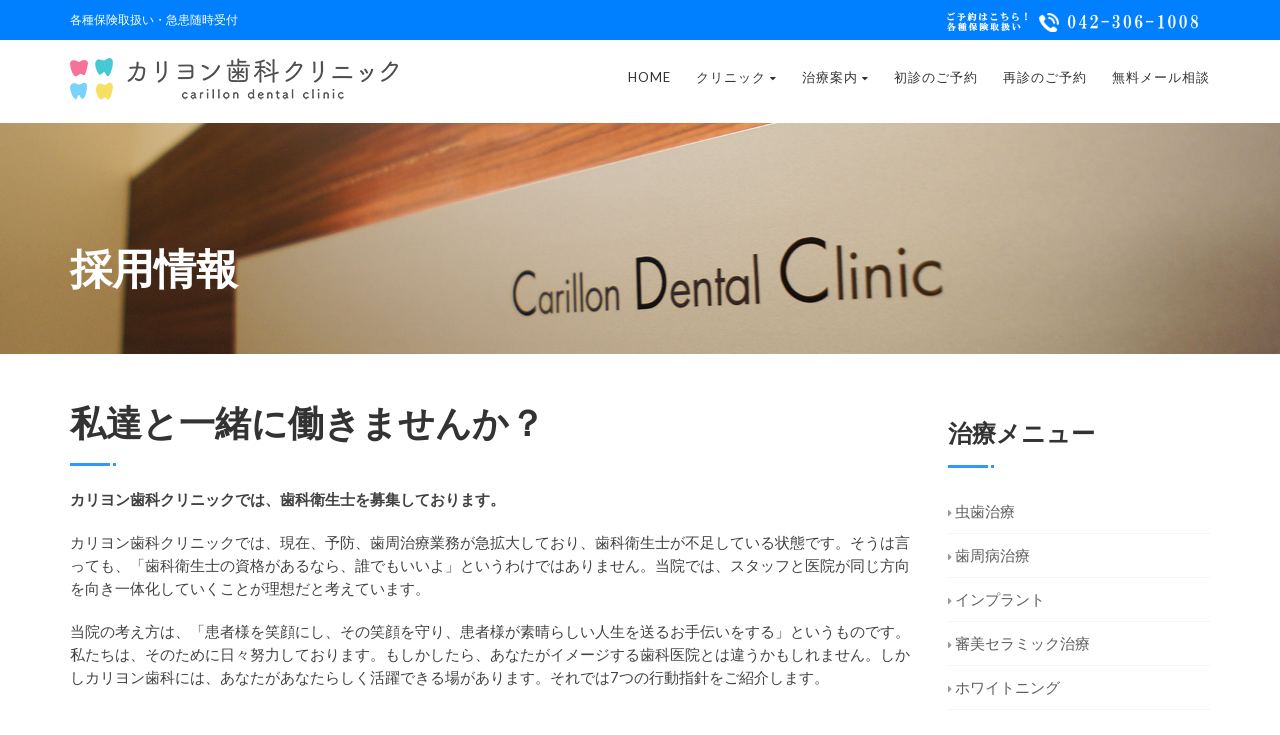

--- FILE ---
content_type: text/html
request_url: http://carillon-dental.com/recruit.html
body_size: 9140
content:
<!DOCTYPE HTML>
<html class="no-js" lang="ja">

<head>
<!-- Google Tag Manager -->
<script>(function(w,d,s,l,i){w[l]=w[l]||[];w[l].push({'gtm.start':
new Date().getTime(),event:'gtm.js'});var f=d.getElementsByTagName(s)[0],
j=d.createElement(s),dl=l!='dataLayer'?'&l='+l:'';j.async=true;j.src=
'https://www.googletagmanager.com/gtm.js?id='+i+dl;f.parentNode.insertBefore(j,f);
})(window,document,'script','dataLayer','GTM-THH3V88');</script>
<!-- End Google Tag Manager -->      
    
    <!-- Basic Page Needs
  ================================================== -->
    <meta http-equiv="Content-Type" content="text/html; charset=utf-8">
    <title>求人採用情報|多摩市で歯科医師、衛生士の求人ならカリヨン歯科クリニック</title>
    <meta name="description" content="多摩市で歯科医師、歯科衛生士、歯科助手の求人をお探しならカリヨン歯科クリニックへご連絡ください。">
    <meta name="keywords" content="採用,求人,歯科,衛生士">
    <!-- Mobile Specific Metas
  ================================================== -->
    <meta name="viewport" content="width=device-width, user-scalable=no, initial-scale=1.0, minimum-scale=1.0, maximum-scale=1.0">
    <meta name="format-detection" content="telephone=no">
    <!-- CSS
  ================================================== -->
    <link href="css/bootstrap.css" rel="stylesheet" type="text/css">
    <link href="css/bootstrap-theme.css" rel="stylesheet" type="text/css">
    <link href="css/style.css" rel="stylesheet" type="text/css">
    <link href="vendor/magnific/magnific-popup.css" rel="stylesheet" type="text/css">
    <link href="vendor/owl-carousel/css/owl.carousel.css" rel="stylesheet" type="text/css">
    <link href="vendor/owl-carousel/css/owl.theme.css" rel="stylesheet" type="text/css">
    <link href="images/favicon.png" rel="icon" type="image/png">
    <!--[if lte IE 9]><link rel="stylesheet" type="text/css" href="css/ie.css" media="screen" /><![endif]-->
    <link href="css/custom.css" rel="stylesheet" type="text/css">
    <!-- CUSTOM STYLESHEET FOR STYLING -->
    <!-- Color Style -->
    <link href="colors/color.css" rel="stylesheet" type="text/css">
    <!-- SCRIPTS
  ================================================== -->
    <script src="js/modernizr.js"></script>
    <!-- Modernizr -->


</head>

<body class="home header-style2">
<!-- Google Tag Manager (noscript) -->
<noscript><iframe src="https://www.googletagmanager.com/ns.html?id=GTM-THH3V88"
height="0" width="0" style="display:none;visibility:hidden"></iframe></noscript>
<!-- End Google Tag Manager (noscript) -->      
    
    <!--[if lt IE 7]>
	<p class="chromeframe">You are using an outdated browser. <a href="http://browsehappy.com/">Upgrade your browser today</a> or <a href="http://www.google.com/chromeframe/?redirect=true">install Google Chrome Frame</a> to better experience this site.</p>
<![endif]-->
    <div class="body">
        <header id="fixedHeader">
            <!-- Topbar -->
            <header class="topbar">
                <div class="container">
                    <div class="topmenu pull-right">
                        <a href="TEL:0423061008"><img src="images/h-tel.png"></a>
                    </div>
                    <div class="header-info-col">
                        各種保険取扱い・急患随時受付
                    </div>
                </div>
            </header>
            <!-- Site Header Wrapper -->
            <div>
                <!-- <div class="site-header-wrapper"> -->
                <!-- Site Header -->
                <!-- <header class="site-header"> -->
                <div class="container">
                    <div class="site-logo">
                        <a href="./" class="default-logo"><img src="images/sticky-logo.png" alt="多摩センターの歯科・歯医者カリヨン歯科クリニック"></a>
                        <a href="./" class="default-retina-logo"><img src="images/sticky-logo@2x.png" alt="多摩市の歯科・歯医者カリヨン歯科クリニック" width="199" height="30"></a>
                        <a href="./" class="sticky-logo"><img src="images/sticky-logo.png" alt="多摩センターのの歯科・歯医者カリヨン歯科クリニック"></a>
                        <a href="./" class="sticky-retina-logo"><img src="images/sticky-logo@2x.png" alt="多摩市の歯科・歯医者カリヨン歯科クリニック" width="199" height="30"></a>
                    </div>
                    <span class="visible-sm visible-xs" id="menu-toggle"><i class="fa fa-bars"></i></span>
                    <ul class="dd-menu pull-right" role="menu">
                        <li><a href="./">Home</a></li>
                        <li class="hasChildNav"><span>クリニック</span>
                            <ul class="dropdown">
                                <li><a href="./policy.html">当院の理念</a></li>
                                <li><a href="./covid19.html">新型コロナウィルス対策について</a></li>
                                <li><a href="./sterilization.html">当院の滅菌対策について</a></li>
                                <li><a href="./staff.html">スタッフ紹介</a></li>
                                <li><a href="./clinic.html">設備紹介</a></li>
                                <li><a href="./ct.html">当院の歯科用CT</a></li>
                                <li><a href="./access.html">アクセス診療時間</a></li>
                                <!-- <li><a href="recruit.html">採用情報</a></li> -->
                                <li><a href="./price.html">ローン・医療費控除</a></li>
                                <li><a href="./antiage.html">歯のアンチエイジング通信</a></li>
                                <li><a href="./kariyon_club.html">歯の予防のカリヨン歯科クラブ</a></li>
                                <li><a href="http://blog.livedoor.jp/carillon_dental/" target="blank">スタッフブログ</a></li>
                            </ul>
                        </li>
                        <li class="hasChildNav"><span>治療案内</span>
                            <ul class="dropdown">
                                <li><a href="./mushiba.html">虫歯治療</a></li>
                                <li><a href="./perio.html">歯周病治療</a></li>
                                <li><a href="./implant.html">インプラント</a></li>
                                <li><a href="./esthe.html">審美セラミック治療</a></li>
                                <li><a href="./whitening.html">ホワイトニング</a></li>
                                <!-- <li><a href="./mouthpiece.html">マウスピース型矯正装置（インビザライン）</a></li> -->
                                <li><a href="./ortho.html">矯正歯科</a></li>
                                <li><a href="./after.html">歯を失った後は</a></li>
                            </ul>
                        </li>
                        <li><a href="https://www.pisces-web.net/__FriendlyUrls_SwitchView?ReturnUrl=%2f%3fid%3d0302" target="_blank">初診のご予約</a></li>
                        <li><a href="./contact2.html">再診のご予約</a></li>
                        <li><a href="./contact.html">無料メール相談</a></li>
                    </ul>
                </div>
            </div>
        </header>
        <!-- Hero Area -->
        <div class="hero-area">
            <div class="page-banner parallax" style="background-image:url(images/header_contents.jpg);">
                <div class="container">
                    <div class="page-banner-text">
                        <h1 class="black">採用情報</h1>
                    </div>
                </div>
            </div>
        </div>
        <!-- Main Content -->
        <div id="main-container">
            <div class="content">
                <div class="container pB75">
                    <div class="spacer-20 hidden-sm hidden-xs"></div>
                    <div class="row">
                        <div class="col-md-9 content-block">

                            <div class="row black pB20">
                                <div class="col-md-12 content-block">
                                    <h2 class="block-title">私達と一緒に働きませんか？</h2>
                                </div>
                                <div class="col-md-12 col-sm-12">
                                    <p><strong>カリヨン歯科クリニックでは、歯科衛生士を募集しております。</strong></p>
                                    <p>カリヨン歯科クリニックでは、現在、予防、歯周治療業務が急拡大しており、歯科衛生士が不足している状態です。そうは言っても、「歯科衛生士の資格があるなら、誰でもいいよ」というわけではありません。当院では、スタッフと医院が同じ方向を向き一体化していくことが理想だと考えています。</p>
                                    <p>当院の考え方は、「患者様を笑顔にし、その笑顔を守り、患者様が素晴らしい人生を送るお手伝いをする」というものです。私たちは、そのために日々努力しております。もしかしたら、あなたがイメージする歯科医院とは違うかもしれません。しかしカリヨン歯科には、あなたがあなたらしく活躍できる場があります。それでは7つの行動指針をご紹介します。 </p>
                                </div>
                            </div>

                            <div class="row black">
                                <div class="padding-tb20">
                                    <div class="col-md-4 col-sm-4">
                                        <div class="grid-item grid-staff-item">
                                            <div class="grid-item-inner">
                                                <div class="media-box images format-image"><a href="images/recruit/img01.jpg" class="media-box magnific-image"> <img src="images/recruit/img01.jpg"> </a></div>
                                            </div>
                                        </div>
                                    </div>
                                    <div class="col-md-4 col-sm-4">
                                        <div class="grid-item grid-staff-item">
                                            <div class="grid-item-inner">
                                                <div class="media-box images format-image"><a href="images/recruit/img02.jpg" class="media-box magnific-image"> <img src="images/recruit/img02.jpg"> </a></div>
                                            </div>
                                        </div>
                                    </div>
                                    <div class="col-md-4 col-sm-4">
                                        <div class="grid-item grid-staff-item">
                                            <div class="grid-item-inner">
                                                <div class="media-box images format-image"><a href="images/recruit/img03_2.jpg" class="media-box magnific-image"> <img src="images/recruit/img03_2.jpg"> </a></div>
                                            </div>
                                        </div>
                                    </div>
                                </div>
                            </div>

                            <div class="spacer-60"></div>

                            <div class="black">
                                <h2 class="block-title">私達の7つの行動指針</h2>
                            </div>

                            <section class="about-author black">
                                <h3>行動指針1. 笑顔 Smile</h3>
                                <p>まず、私たち自身が笑顔でいなければいけません。患者様を笑顔でお迎えし、患者様の不安を和らげ、患者様に「ここなら安心できる」と思っていただけるような対応を心がけながら患者様を笑顔で一杯にしてあげたいと考えています。 </p>
                            </section>


                            <section class="about-author black">
                                <h3>行動指針2. 元気 Fine</h3>
                                <p>歯科医院に来るとき、多くの患者様は元気がありません。不安や悩みを抱えているわけですから、当然かも知れません。そのとき私たちスタッフが元気がなく、疲れた表情で、やる気もなく接してしまったら、患者様を笑顔にすることはできません。不快な想いをさせてしまうでしょう。</p>
                                <p>患者様に元気を与えるような応対、それが私たちの考え方です。</p>
                                <p>決して難しいことではありません。「○○お願いします」と指示があったら、「はい！」と元気に返事をするようにしています。また、患者様には「こんにちは！」「お疲れ様でした！」と大きな声で挨拶しています。</p>
                            </section>

                            <section class="about-author black">
                                <h3>行動指針3. コミュニケーション Communication </h3>
                                <p>多くの歯科医院では、静かさを第一に診療しています。しかし、当院は全く逆です。患者様との明るいコミュニケーションで溢れています。患者様との信頼関係は、コミュニケーションの量に比例するものです。もちろん診療で忙しい中でも、患者様とたくさんのコミュニケーションを取っていきます。当院は常に患者様との会話、笑い声で溢れています。</p>
                            </section>

                            <section class="about-author black">
                                <h3>行動指針4. 歯に対する価値観を高める Improved values for tooth</h3>
                                <p>悪くなった患者様の歯は治さなければなりません。治療で当院へ通う中で、患者様自身が歯の重要性に気づいてほしいと真剣に考えています。</p>
                                <p>普段の生活の中で、患者様が自分の歯について考える機会はほとんどありません。</p>
                                <p>だからこそ私たちが患者様に歯の重要性を伝え、「そうか！歯っていうのは本当に大切なものなんだ！」と少しでも歯に対する関心をもっていただきたいのです。</p>
                                <p>カウンセリングやメインテナンスを通して信頼関係を構築して、患者様がご自分で自分の歯を守れるようにサポートしていきたいと考えています。</p>
                            </section>

                            <section class="about-author black">
                                <h3>行動指針5. 患者様の歯を守る Protect teeth</h3>
                                <p>患者様がず～っとご自分の歯で美味しい物を食べ、生活を楽しんでいただくためには、4～6ヶ月に1度の定期健診にしっかりと通う必要があります。歯科衛生士が患者様の口腔内をケアし、患者様がセルフケアできるようにプロの指導をします。多くの患者様が笑顔で来院し、笑顔で帰っていかれます。</p>
                            </section>

                            <section class="about-author black">
                                <h3>行動指針6. 医院をより良くする To improve our clinic</h3>
                                <p>歯科医院はチームです。チームリーダーである院長は、どうしても診療にエネルギーの大部分を使ってしまいます。そのため医院の細かいところまで目が届きません。</p>
                                <p>「だったら、さぼっちゃえ」ではなく「ここはこうしたら良いのではないか」などと一人一人が真剣に考えています。「私は関係ない」ではなく「自分の 医院なんだ」という気持ちで働いているのです。常に問題は起きるものです。</p>
                                <p>それを院長ひとりが考えて、あれやれ、これやれ、そんな仕事、やりたいですか？やりたくないですよね。どうせやるんだったら、自分で考えて、自分で行動する方が良いと思いませんか？</p>
                                <p>カリヨン歯科では、スタッフにそういう風に仕事をしてもらってますし、そういうところに対してやりがいを感じている部分もあるんだと思います。</p>
                            </section>

                            <section class="about-author black">
                                <h3>行動指針7. わくわく楽しい歯科医院作り To make fun and exciting</h3>
                                <p>ほとんどの患者様は、「歯科医院は痛くて、怖くて、行きたくないところ」だと思っています。しかし、カリヨン歯科ではできるだけそのハードルを低くし、「歯科医院は楽しいところ」と思ってもらえるように、様々な工夫をしています。</p>
                                <p>例えば、年4回発行しているカリヨン歯科新聞。一から作り上げていき患者様にご好評をいただいております。患者様参加型のイベントも随時開催しており楽しみにされている方もたくさんいらっしゃいます。</p>
                            </section>

                            <div class="spacer-45"></div>

                            <div class="row black pB20">
                                <div class="col-md-12 content-block">
                                    <h2 class="block-title">7つの行動指針を読んで頂いたあなたへ</h2>
                                </div>
                                <div class="col-md-12 col-sm-12">
                                    <p>カリヨン歯科のスタッフは７つの行動指針に一生懸命取組んでいるからこそ、やりがいを感じて頑張ってくれているんだと思います。ずっと仕事をしていれば誰だって辛いこともあるでしょう。<br>
                                    <p>それをみんなでカバーして励ましあいながら、自分たちの目標を達成するために頑張っているのです。それから私は勤めていただいた方には、長く勤めてほしいと願っています。できることなら、結婚しても、出産しても、仕事を続けて欲しいですし、復職できるようにしております。今後もスタッフが長く勤められるような歯科医院を作って行いきたいと考えております。</p>
                                    <p><strong>ここまで読んでいただいてありがとうございます。</strong></p>
                                    <p><strong>いかがですか？力を貸していただけそうでしょうか？</strong></p>
                                    <p><strong>「少しでも良いな」と思っていただいた方は、ぜひ見学にいらしてください。</strong></p>
                                    <p>条件だけではわからない、行ってみないとわからない何かがきっとあると思います。それを肌で感じてから判断してください。あなたが見学に訪れる日を楽しみに待っています。</p>
                                </div>
                            </div>

                            <div class="row black">
                                <div class="padding-tb10">
                                    <div class="col-md-4 col-sm-4">
                                        <div class="grid-item grid-staff-item">
                                            <div class="grid-item-inner">
                                                <div class="media-box images format-image"><a href="images/recruit/img04.jpg" class="media-box magnific-image"> <img src="images/recruit/img04.jpg"> </a></div>
                                            </div>
                                        </div>
                                    </div>
                                    <div class="col-md-4 col-sm-4">
                                        <div class="grid-item grid-staff-item">
                                            <div class="grid-item-inner">
                                                <div class="media-box images format-image"><a href="images/recruit/img05.jpg" class="media-box magnific-image"> <img src="images/recruit/img05.jpg"> </a></div>
                                            </div>
                                        </div>
                                    </div>
                                    <div class="col-md-4 col-sm-4">
                                        <div class="grid-item grid-staff-item">
                                            <div class="grid-item-inner">
                                                <div class="media-box images format-image"><a href="images/recruit/img06.jpg" class="media-box magnific-image"> <img src="images/recruit/img06.jpg"> </a></div>
                                            </div>
                                        </div>
                                    </div>
                                </div>
                            </div>

                            <div class="spacer-60"></div>

                            <div class="row black pB20">
                                <div class="col-md-12 content-block">
                                    <h2 class="block-title">最後に、院長からあなたへのメッセージ</h2>
                                </div>
                                <div class="col-md-12 col-sm-12">
                                    <p>カリヨン歯科で働いて、すべての方がハッピーになれるとは思いません。</p>
                                    <p>「やっぱり私には合わないので、辞めさせていただきます」、</p>
                                    <p>「こんなに大変だとは思いませんでした…」、</p>
                                    <p>「やりたいことが見つかったので、そっちをやりたいと思います」…。</p>
                                    <p>当然、このような方もいらっしゃいます。</p>
                                    <p>しかし、これでは働く皆さんにとっても、医院にとっても、非常に不幸なことです。辞める本人も「なんで、こんなとこで働いちゃったんだろう？こんなとこにしなきゃ良かった、だまされたよ……」と思うでしょうし、医院も「せっかく、一人前に育てたと思ったら辞めちゃったよ」などと思うでしょう。</p>
                                    <p>このような不幸な形を作ってしまうことは、我々雇用する側にも責任があると考えています。カリヨン歯科クリニックは「うちの医院は良いよ、働きやすいよ、お給料多いよ」と良いことばかりを並べて、皆さんに働いてもらおうとは思いません。当院の良いところも悪いところもよく理解した上で働くかどうかを判断して欲しいのです。</p>

                                    <div class="row black">
                                        <div class="padding-tb10">
                                            <div class="col-md-4 col-sm-4">
                                                <div class="grid-item grid-staff-item">
                                                    <div class="grid-item-inner">
                                                        <div class="media-box images format-image"><a href="images/recruit/img07.jpg" class="media-box magnific-image"> <img src="images/recruit/img07.jpg"> </a></div>
                                                    </div>
                                                </div>
                                            </div>
                                            <div class="col-md-4 col-sm-4">
                                                <div class="grid-item grid-staff-item">
                                                    <div class="grid-item-inner">
                                                        <div class="media-box images format-image"><a href="images/recruit/img08.jpg" class="media-box magnific-image"> <img src="images/recruit/img08.jpg"> </a></div>
                                                    </div>
                                                </div>
                                            </div>
                                            <div class="col-md-4 col-sm-4">
                                                <div class="grid-item grid-staff-item">
                                                    <div class="grid-item-inner">
                                                        <div class="media-box images format-image"><a href="images/recruit/img09.jpg" class="media-box magnific-image"> <img src="images/recruit/img09.jpg"> </a></div>
                                                    </div>
                                                </div>
                                            </div>
                                        </div>
                                    </div>
                                    <p>就職先を決めるのは、恋人を選ぶのに似ています。彼氏を選ぶのに、その人のことをほとんど知らないまま選ぶことはないですよね。「この人なら、大丈夫」と思ってから付き合わないと「こんな人だと思わなかった」となり、すぐ別れてしまいますよね。</p>
                                    <p>就職するということは、その医院のスタッフと一緒にいることになるのです。当然、彼氏よりも長くいることになります。その医院がどんな医院か知らないで、就職を決めるのは危険です。その医院を見学されてから勤め先を決めることをオススメします。その見学先に、カリヨン歯科クリニックを加えてみてはどうでしょうか。</p>
                                    <p>皆さんは見学の際、どのような部分を見ますか？</p>
                                    <ul class="carets">
                                        <li><strong>お給料はどれくらいか？福利厚生はどうか？厚生年金はどうか？</strong> </li>
                                        <li><strong>お休みはどれくらいあるのか？有給はどれくらいあるのか？</strong></li>
                                        <li><strong>診療時間は何時までか？家に帰れるのは何時くらいか？</strong></li>
                                    </ul>
                                    <p>こういう方は他の歯科医院で活躍してください。私は部活も仕事も同じだと思っています。友達が遊んでるときに、一生懸命練習すれば、それだけ大変になります。遊びたいと思う気持ちもあると思います。しかし遊んでる友達と一生懸命部活をやってるあなた、どちらがその後の人生にプラスになるのでしょうか？私は一生懸命部活をやっている人だと思います。当院では、次のような方を求めています。「あっ、これ、私のことだ」と思われる方は、是非ご連絡下さい。</p>
                                    <ul class="carets">
                                        <li><strong>体育会系の部活で一生懸命やっていた人</strong> </li>
                                        <li><strong>人から言われたことに対して、明るく元気に「はい」と言える素直な人</strong></li>
                                        <li><strong>いつも文句ばかり言うのではなく、嫌なことにも良い面を見つけられる人</strong></li>
                                        <li><strong>歯科の仕事を「お金のため」ではなく「自分の成長のため」にやろうと思ってる人</strong></li>
                                        <li><strong>「大変な仕事でも、一生懸命頑張ることで、自分が磨かれる」と思ってる人 </strong></li>
                                    </ul>
                                    <p>カリヨン歯科の仕事にどれだけ、やりがいがあるかは、実際、見てみないと分からないと思いますので是非見学にいらしてください。</p>
                                    <p>スタッフがどのように動いているか、医院の雰囲気はどうか、スタッフの輝き具合はどうか、是非肌で感じてください。あとは主役であるあなたの登場を待っています。募集は新卒、既卒を問いません。</p>
                                </div>
                            </div>

                            <div class="spacer-60"></div>

                            <div class="row black pB20">
                                <div class="col-md-12 content-block">
                                    <h2 class="block-title">応募方法は？</h2>
                                </div>
                                <div class="col-md-12 col-sm-12">
                                    <p>ここまで読んで頂きありがとうございました。読んでみてカリヨン歯科で働いみたいという方はまずはご連絡下さい。</p>
                                    <p>TEL：<a href="TEL:0423061008">042-306-1008</a></p>
                                    <p>※電話連絡後、面接を行いたいと思います。履歴書をご持参下さい。</p>
                                </div>
                            </div>

                        </div>

                        <!-- Sidebar -->
                        <div class="col-md-3 sidebar-block noscreen">
                            <div class="spacer-40 hidden-sm hidden-xs"></div>
                            <div class="widget sidebar-widget widget_categories">
                                <h3 class="widgettitle">治療メニュー</h3>
                                <ul>
                                    <li><a href="./mushiba.html">虫歯治療</a></li>
                                    <li><a href="./perio.html">歯周病治療</a></li>
                                    <li><a href="./implant.html">インプラント</a></li>
                                    <li><a href="./esthe.html">審美セラミック治療</a></li>
                                    <li><a href="./whitening.html">ホワイトニング</a></li>
                                    <!-- <li><a href="./mouthpiece.html">マウスピース型矯正装置（インビザライン）</a></li> -->
                                    <li><a href="./ortho.html">矯正歯科</a></li>
                                    <li><a href="./after.html">歯を失った後は</a></li>
                                </ul>
                            </div>
                            <div class="spacer-20 hidden-sm hidden-xs"></div>
                            <div class="widget sidebar-widget widget_categories">
                                <h3 class="widgettitle">医院情報</h3>

                                <ul>
                                    <li><a href="https://www.pisces-web.net/__FriendlyUrls_SwitchView?ReturnUrl=%2f%3fid%3d0302" target="_blank">新患のご予約</a></li>
                                    <li><a href="./contact2.html">再診のご予約</a></li>
                                    <li><a href="./contact.html">無料メール相談</a></li>
                                    <li><a href="./policy.html">当院の理念</a></li>
                                    <li><a href="./covid19.html">新型コロナウィルス対策について</a></li>
                                    <li><a href="./sterilization.html">当院の滅菌対策について</a></li>
                                    <li><a href="./staff.html">スタッフ紹介</a></li>
                                    <li><a href="./clinic.html">設備紹介</a></li>
                                    <li><a href="./ct.html">当院の歯科用CT</a></li>
                                    <li><a href="./access.html">アクセス・診療時間</a></li>
                                    <!-- <li><a class="active" href="recruit.html">採用情報</a></li> -->
                                    <li><a href="./price.html">ローン・医療費控除</a></li>
                                    <li><a href="./antiage.html">歯のアンチエイジング通信</a></li>
                                    <li><a href="./kariyon_club.html">歯の予防のカリヨン歯科クラブ</a></li>
                                    <li><a href="http://blog.livedoor.jp/carillon_dental/" target="blank">スタッフブログ</a></li>
                                </ul>
                            </div>
                            <!-- /widget -->
                            <div class="widget recent_posts">
                                <ul>
                                    <li>
                                        <a href="contact2.html">
                                            <img src="images/contact-banner_1_df.png">
                                        </a>
                                    </li>
                                    <li>
                                        <a href="antiage.html">
                                            <img src="images/anti-banner_1_df.png">
                                        </a>
                                    </li>
                                    <li>
                                        <a href="http://blog.livedoor.jp/carillon_dental/" target="blank">
                                            <img src="images/blog-banner_1_df.png">
                                        </a>
                                    </li>
                                    <li>
                                        <a href="kariyon_club.html">
                                            <img src="images/club-banner_1_df.png">
                                        </a>
                                    </li>
                                </ul>
                            </div>
                            <!-- /widget -->
                        </div>
                    </div>
                </div>
                <!-- /container -->
                <div class="accent-bg padding-tb20 cta-fw">
                    <div class="container">
                        <a href="access.html" class="btn btn-default btn-ghost btn-light btn-rounded pull-right">Consultation hours　&amp;　Access Map</a>
                        <h4>当院の診療時間と交通アクセス地図</h4>
                    </div>
                </div>
            </div>
            <!-- /content -->
        </div>
        <!-- /main-container -->

        <!-- Site Footer -->
        <div class="site-footer parallax parallax3" style="background-image:url(images/footer.jpg)">
            <div class="container">
                <div class="row">
                    <div class="col-md-5 col-sm-5">
                        <div class="widget footer_widget">
                            <p class="pB15"><img src="images/logo.png"></p>
                            <p>〒206-0033<br>
                                東京都多摩市落合1-39-1<br>
                                マグレブEAST 8F（旧多摩カリヨン館） </p>
                            <p>TEL：<a href="TEL:0423061008">042-306-1008</a></p>
                            <p>京王・小田急・多摩・都市モノレール線多摩センター駅徒歩1分<br>
                                駅から直結したビルです</p>
                        </div>
                    </div>
                    <div class="col-md-4 col-sm-4">
                        <div class="widget footer_widget widget_links">
                            <h4 class="widgettitle">診療時間</h4>
                            <p>月曜～日曜<br>10:00～13:00 / 15:00～19:30</p>
                            <p>最終受付時間：19:00</p>
                        </div>
                    </div>
                    <div class="col-md-3 col-sm-3">
                        <div class="widget footer_widget widget_links">
                            <h4 class="widgettitle">クリニック情報</h4>
                            <ul>
                                <li><a href="./policy.html">当院の理念</a></li>
                                <li><a href="./staff.html">スタッフ紹介</a></li>
                                <li><a href="./clinic.html">設備紹介</a></li>
                                <li><a href="./access.html">アクセス診療時間</a></li>
                                <!-- <li><a href="recruit.html">採用情報</a></li> -->
                                <li><a href="./price.html">ローン・医療費控除</a></li>
                            </ul>
                        </div>
                    </div>
                </div>
            </div>
        </div>
        <!-- Site Footer -->
        <div class="site-footer-bottom">
            <div class="container">
                <div class="row">
                    <div class="col-md-6 col-sm-6">
                        <div class="copyrights-col-left">
                            <p> &copy; 医療法人社団咲人会 カリヨン歯科クリニック. All Rights Reserved</p>
                        </div>
                    </div>
                    <div class="col-md-6 col-sm-6"></div>

                </div>
            </div>
        </div>
        <a id="back-to-top"><i class="fa fa-angle-double-up"></i></a>
        <ul id="sp_footer" class="sp_only">
            <li><a href="https://www.pisces-web.net/__FriendlyUrls_SwitchView?ReturnUrl=%2f%3fid%3d0302" target="_blank"><img src="images/sp_f_contact2.png" alt="多摩市のカリヨン歯科の初診の診療予約"></a></li>
            <li><a href="./contact2.html"><img src="images/sp_f_contact3.png" alt="再診の診療予約"></a></li>
            <li><a href="tel:0423061008"><img src="images/sp_f_tel.png" alt="多摩市のカリヨン歯科の電話番号"></a></li>
        </ul>
    </div>


    <script src="js/jquery-2.1.3.min.js"></script>
    <!-- Jquery Library Call -->
    <script src="vendor/magnific/jquery.magnific-popup.min.js"></script>
    <!-- PrettyPhoto Plugin -->
    <script src="js/ui-plugins.js"></script>
    <!-- UI Plugins -->
    <script src="js/helper-plugins.js"></script>
    <!-- Helper Plugins -->
    <script src="vendor/owl-carousel/js/owl.carousel.min.js"></script>
    <!-- Owl Carousel -->
    <script src="js/bootstrap.js"></script>
    <!-- UI -->
    <script src="js/init.js"></script>
    <!-- All Scripts -->
    <script src="vendor/flexslider/js/jquery.flexslider.js"></script>
    <!-- FlexSlider -->
    <script src="js/circle-progress.js"></script>
    <!-- Circle Progress Bars -->


</body>

</html>


--- FILE ---
content_type: text/css
request_url: http://carillon-dental.com/css/style.css
body_size: 15613
content:
/*------------------------------------------------------------------
[Master Stylesheet]
Project:	Born to give
Version:	1.1
Last change:	01/11/2016
Author:	imithemes
-------------------------------------------------------------------*/
/* Stylesheets and Google fonts import */
@import url("font-awesome.css");
@import url("line-icons.css");
@import url("animations.css");
@import url(https://fonts.googleapis.com/css?family=Lato:300,300italic,400,400italic,700,700italic);
@import url(https://fonts.googleapis.com/css?family=Playfair+Display:400,400italic,700,700italic);
@import url(https://fonts.googleapis.com/css?family=Dosis);


/*------------------------------------------------------------------
[Table of contents]

0. CSS Reset
1. Basic Styles
2. Typography
3. Margin Bottom Sets
4. Padding Sets
5. Spacers Sets
6. Site Structure & Appearance
7. Responsive Media Queries
-------------------------------------------------------------------*/

/*-------------------------------------------------------------------------------------------*/
/* 0. RESET */
/*-------------------------------------------------------------------------------------------*/
html, body, div, span, applet, object, iframe, h1, h2, h3, h4, h5, h6, p, blockquote, pre, a, abbr, acronym, address, big, cite, code, del, dfn, em, img, ins, kbd, q, s, samp, small, strike, strong, sub, sup, tt, var, b, u, i, center, dl, dt, dd, ol, ul, li, fieldset, form, label, legend, table, caption, tbody, tfoot, thead, tr, th, td, article, aside, canvas, details, embed, figure, figcaption, footer, header, hgroup, menu, nav, output, ruby, section, summary, time, mark, audio, video {
	margin: 0;
	padding: 0;
	border: 0;
	font: inherit;
	font-size: 100%;
}
/* HTML5 display-role reset for older browsers */
article, aside, details, figcaption, figure, footer, header, hgroup, menu, nav, section {
	display: block;
}
body {
	line-height: 1;
}
ol, ul {
	list-style: none;
}
blockquote, q {
	quotes: none;
}
blockquote:before, blockquote:after, q:before, q:after {
	content: '';
	content: none;
}
table {
	border-spacing: 0;
	border-collapse: collapse;
}
* {
    -webkit-box-sizing: border-box;
    -moz-box-sizing: border-box;
    box-sizing: border-box;
	outline:none;
}
iframe{
	border:0;
}

/* ==================================================
   1. Basic Styles
================================================== */

html, body {
	height: 100%;
}

html, hmtl a{
	width:100%;
	font-size: 100%;
	-webkit-text-size-adjust: 100%;
	-ms-text-size-adjust: 100%;
}
a{
	color:#5e5e5e;
	text-decoration: none;
	cursor: pointer;
	-webkit-transition:all 0.3s ease 0.2s;
	-moz-transition:all 0.3s ease 0.2s;
	-ms-transition:all 0.3s ease 0.2s;
	-o-transition:all 0.3s ease 0.2s;
	transition:all 0.3s ease 0.1s;
}
a:hover,
a:active,
a:focus{
	text-decoration:none;
	outline: 0;
	color:#5e5e5e;
}
.basic-link:hover{
	opacity:.8
}
a img {
	border: none;
}
a > img {
	vertical-align: middle;
}
.gray-bg{
	background:#CDCBCB;
}
.gray-text{
	color:#CDCBCB;
}
.lgray-bg{
	background:#F7F7F7;
}
.dgray-bg{
	background:#454545;
}
img {
	max-width: 100%;
}
img, object, embed, audio, video {
	max-width: 100%;
}
img {
	height: auto;
}
strong, .strong {
  	font-weight: 700;
}
p {
	margin: 0 0 20px;
}
i, em, .italic{
	font-style:italic;
}
.uppercase{
	text-transform:uppercase;
}
.align-left{
	float:left;
	margin:5px 25px 20px 0px!important;
}
.align-right{
	float:right;
	margin:5px 0 20px 25px!important;
}
.text-align-left {
	text-align: left;
}
.text-align-center {
	text-align: center;
}
.text-align-right {
	text-align: right;
}
.color-text {
    color: #ffffff;
}
.through{
	text-decoration:line-through;
}
.border-radius{
	-webkit-border-radius:100%;
	-moz-border-radius:100%;
	border-radius:100%;
}
::-webkit-input-placeholder {
   color: #999;
}

:-moz-placeholder { /* Firefox 18- */
   color: #999;
}

::-moz-placeholder {  /* Firefox 19+ */
   color: #999;
}

:-ms-input-placeholder {
   color: #999;
}
iframe{
	border:0;
}

/* ==================================================
   2. Typography
================================================== */

h1,
h2,
h3,
h4,
h5,
h6{
	margin:0 0 15px 0;
	color:#333;
	font-weight:600;
	line-height:1.5em;
	font-family: 'Playfair Display', Garamond, ������, 'Yu Mincho', ��������, YuMincho, '�q���M�m���� Pro W3', 'Hiragino Mincho Pro', HiraMinProN-W3, HGS����E, '�l�r �o����', 'MS PMincho', serif;
}
h1{
	font-size:42px;
}
h2{
	font-size:36px;
}
h2 small{
	display:block;
	letter-spacing:.1em;
	text-transform:uppercase;
	font-size:45%
}
h3{
	font-size:24px;
}
h4{
	font-size:18px;
	text-transform:uppercase;
	letter-spacing:2px;
}
h5{
	font-size:15px;
	font-family:"Lato", "���S�V�b�N", YuGothic, "�q���M�m�p�S ProN W3", "Hiragino Kaku Gothic ProN", "���C���I", Meiryo, sans-serif;
}
h6{
	font-size:24px;
}
h1.short, h2.short, h3.short, h4.short, h5.short, h6.short, p.short{
	margin-bottom:5px;
}
h1.long, h2.long, h3.long, h4.long, h5.long, h6.long, p.long{
	margin-bottom:35px;
}
h1.spaced, h2.spaced, h3.spaced, h4.spaced, h5.spaced, h6.spaced {
    margin-top: 22px;
}
h1 a, h2 a, h3 a, h4 a, h5 a, h6 a{
	color:#333;
	text-decoration:none;
}
h1 .label, h2 .label, h3 .label, h4 .label{
	font-size:11px;
	position:relative;
	top:-6px;
}
h5 .label{
	font-size:13px;
	position:relative;
	top:0px;
}

.huge{
	font-size:10em;
}
blockquote{
	margin:30px;
}
blockquote p{
	margin-bottom:0;
	white-space:1px;
	line-height:1.8em;
	font-size:19px;
}
blockquote cite{
	font-weight:700;
}
blockquote cite:before{
	content:"- ";
}
p.lead{
	font-size:18px;
	line-height:28px;
}
p.md{
	font-size:16px;
}
p.lg{
	font-size:30px;
}
.lighter p{
	color:#ccc;
}
p.small{
	font-size:10px;
	line-height:13px;
}
.small{
	font-size:80%;
}
.big{
	font-size:200%;
	line-height:1.5em;
}
.thin{
	font-weight:300;
}
p.drop-caps:first-child:first-letter {
    float: left;
    margin-top: 5px;
    margin-right: 5px;
    padding: 4px;
    font-size: 75px;
    line-height: 60px;
}
p.drop-caps.secondary:first-child:first-letter {
    margin-right: 10px;
    padding: 6px 12px;
    border-radius: 4px;
    color: rgb(255, 255, 255);
}
hr{
	display:block;
	clear:both;
	margin-top:20px;
	margin-bottom:20px;
	width:100%;
	height:1px;
	border:0;
	background:#E8E8E8;
}
hr.sm{
	display:inline-block;
	margin:0 0 15px 0;
	width:40px;
	height:3px;
	border:0;
	position:relative;
}
hr.sm:before{
	position:absolute;
	width:3px;
	height:3px;
	content:" ";
	right:-6px;
	background:#F23827;
}
.text-align-center hr.sm:after{
	position:absolute;
	width:3px;
	height:3px;
	content:" ";
	left:-6px;
}
hr.md{
	display:inline-block;
	margin:15px 0;
	width:100px;
	height:2px;
	border:0;
}
hr.fw{
	display:block;
	clear:both;
	margin-top:50px;
	margin-bottom:43px;
	width:100%;
	height:1px;
	border:0;
	background:#eee;
}
hr.fw.cont{
	margin:20px 0;
}
ul.checks, ul.angles, ul.carets, ul.chevrons, ul.icons{
	margin:0;
	list-style-type:none;
	margin-bottom:20px;
}
ul.checks > li, ul.angles > li, ul.carets > li, ul.chevrons > li, ul.icons > li{
	margin:5px 0;
}
ul.checks > li > i, ul.angles > li > i, ul.carets > li > i, ul.chevrons > li > i, ul.icons > li > i{
	margin-right:2px;
}
ul.inline{
	margin:10px 0;
}
ul.inline > li{
	display:inline-block;
	margin-right:10px;
}
ul.inline > li i.fa{
	margin-right:2px;
}
ul.nav-list-primary > li a{
	display:block;
	padding:8px;
	border-bottom:1px solid #eee;
	color:#666666;
	text-decoration:none;
}
ul.nav-list-primary > li a:hover{
	text-decoration:none;
}
ul{
	margin:10px 0 10px 20px;
	list-style-type:disc;
}
ol{
	margin:10px 0 10px 30px;
	list-style-type: decimal;
}
ul ul, ol ul{
	margin:10px 0 10px 20px;
}
ul ul{
	list-style-type:circle;
}
dl{
	margin:10px 0;
}
dl dt{
	font-weight:700;
}
address.ico i{
	display:inline-block;
	float: left;
	clear:both;
	padding-top: 3px;
}
address.ico p{
	margin:0;
	padding-bottom:10px;
}
address.ico span{
	display:inline-block;
	padding-left:20px;
}
.cursive{
	font-style:italic;
	text-transform:none;
	font-weight:400;
	letter-spacing:0;
}
label {
  display: inline-block;
  margin-bottom: 5px;
  font-weight:700;
}


/* ==================================================
   font-color - �t�H���g�J���[
================================================== */
.black {color:#424242}     /* ���F */
.red {color:red}     /* �ԐF */
.blue {color:#2ca9e1}    /* �F */
.green {color:#82ae46}   /* �ΐF */
.orange {color:#ff7d00}    /* ��F */
.yellow {color:#fff000}    /* ���F */
.pink {color:#ff0084}    /* �s���N */
.gray {color:#999999}    /* �O���[ */
.white {color:#ffffff}    /* ���F */


/* ==================================================
   3. Margin Bottom Sets
================================================== */

.margin-0{
	margin-bottom:0 !important;
}
.margin-5{
	margin-bottom:5px !important;
}
.margin-10{
	margin-bottom:10px !important;
}
.margin-15{
	margin-bottom:15px !important;
}
.margin-20{
	margin-bottom:20px !important;
}
.margin-30{
	margin-bottom:30px !important;
}
.margin-40{
	margin-bottom:40px !important;
}
.margin-50{
	margin-bottom:50px !important;
}
.margin-60{
	margin-bottom:60px !important;
}
.margin-70{
	margin-bottom:70px !important;
}
.margin-80{
	margin-bottom:80px !important;
}
.push-top{
	margin-top:35px;
}

/* ==================================================
   4. Padding Sets
================================================== */
.padding-b0{
	padding-bottom:0!important;
}
.padding-t0{
	padding-top:0!important;
}
.padding-tb0{
	padding-top:0!important;
	padding-bottom:0!important;
}
.padding-tb20{
	padding-top:20px;
	padding-bottom:20px;
}
.padding-tb45{
	padding-top:45px;
	padding-bottom:45px;
}
.padding-tb4575{
	padding-top:45px;
	padding-bottom:75px;
}
.padding-tb75{
	padding-top:75px;
	padding-bottom:75px;
}
.padding-tb100{
	padding-top:100px;
	padding-bottom:100px;
}
.padding-tb125{
	padding-top:125px;
	padding-bottom:125px;
}

.pB15{
	padding-bottom:15px;
}
.pB25{
	padding-bottom:25px;
}
.pB45{
	padding-bottom:45px;
}
.pB75{
	padding-bottom:75px;
}
/* ==================================================
   5. Spacers Sets
================================================== */
.spacer-10{
	height:10px;
	clear:both;
	width:100%;
}
.spacer-20{
	height:20px;
	clear:both;
	width:100%;
}
.spacer-30{
	height:30px;
	clear:both;
	width:100%;
}
.spacer-40{
	height:40px;
	clear:both;
	width:100%;
}
.spacer-50{
	height:50px;
	clear:both;
	width:100%;
}
.spacer-60{
	height:60px;
	clear:both;
	width:100%;
}
.spacer-75{
	height:75px;
	clear:both;
	width:100%;
}
.spacer-100{
	height:100px;
	clear:both;
	width:100%;
}
/* ==================================================
   5. Multi purpose Elements
================================================== */
.overlay-transparent{
	background:rgba(0,0,0,.7);
}
.overlay-white{
	background:rgba(255,255,255,.99);
}
.checkers-overlay{
	background:url(../images/checkers.png) repeat;
}
.pattern-overlay{
	background:url(../images/pattern.png) repeat;
}
.overlay-cover{
	position:absolute;
	width:100%;
	height:100%;
	left:0;
	top:0;
	opacity:.9;
	z-index:0;
}
.next-prev-nav{
	display:inline-block;
}
.next-prev-nav a{
	display:inline-block;
	width:20px;
	height:20px;
	color:#fff;
	text-align:center;
	line-height:20px;
	text-decoration:none;
}
.next-prev-nav a:hover{
	color:#fff;
}
.meta-data-thick{
	text-transform:uppercase;
	font-weight:700;
	font-size:10px;
	color:#333;
}
.meta-data{
	color:#545454;
	font-size:12px;
	line-height: 16px;
	display:block;
	font-weight:400;
	text-transform:uppercase;
	font-family:"Lato", "���S�V�b�N", YuGothic, "�q���M�m�p�S ProN W3", "Hiragino Kaku Gothic ProN", "���C���I", Meiryo, sans-serif;
}
.meta-data a{
	color:#999;
}
.meta-data a:hover{
	text-decoration:none;
}
.meta-data > span{
	display:inline-block;
}
.meta-data i{
	margin-right:4px;
}
.meta-data > span:last-child{
	margin-right:0;
}
p.meta-data{
	font-size:16px;
	line-height:1.7em;
}
.isotope, .isotope .isotope-item {
	-webkit-transition-duration: 0.8s;
	-moz-transition-duration: 0.8s;
	-ms-transition-duration: 0.8s;
	-o-transition-duration: 0.8s;
	transition-duration: 0.8s;
}
.isotope {
	-webkit-transition-property: height, width;
	-moz-transition-property: height, width;
	-ms-transition-property: height, width;
	-o-transition-property: height, width;
	transition-property: height, width;
}
.isotope .isotope-item {
	-webkit-transition-property: -webkit-transform, opacity;
	-moz-transition-property: -moz-transform, opacity;
	-ms-transition-property: -ms-transform, opacity;
	-o-transition-property: -o-transform, opacity;
	transition-property: transform, opacity;
}
.isotope.no-transition, .isotope.no-transition .isotope-item, .isotope .isotope-item.no-transition {
	-webkit-transition-duration: 0s;
	-moz-transition-duration: 0s;
	-ms-transition-duration: 0s;
	-o-transition-duration: 0s;
	transition-duration: 0s;
}
.media-box{
	position:relative;
	z-index:1;
	display:inline-block;
	max-width:100%;
}
.format-gallery .media-box{
	display:block;
}
.media-box .zoom, .media-box .expand{
	position:absolute;
	width:100%;
	height:100%;
	text-align:center;
	font-size:1.5em;
	z-index:99;
	left:0;
	top:0;
	margin:0;
	background-color:rgba(0,0,0,.4);
	opacity:0;
	-webkit-transition:all 0.3s ease 0.2s;
	-moz-transition:all 0.3s ease 0.2s;
	-ms-transition:all 0.3s ease 0.2s;
	-o-transition:all 0.3s ease 0.2s;
	transition:all 0.3s ease 0.1s;
}
.media-box .zoom .icon, .media-box .expand .icon{
	width:44px;
	height:44px;
	line-height:44px;
	text-align:center;
	color:#fff!important;
	position:absolute;
	font-size:1.4em;
	top:50%;
	left:50%;
	margin:-22px 0 0 -22px;
}
.img-thumbnail img:hover, .img-thumbnail:hover{
	opacity:.9
}
.media-box:hover .zoom, .media-box:hover .expand{
	opacity:1;
	-webkit-transition: opacity .3s .2s;
	-moz-transition: opacity .3s .2s;
	-ms-transition: opacity .3s .2s;
	-o-transition: opacity .3s .2s;
	transition: opacity .3s .2s;
}
.media-box .media-box-wrapper{
	padding:30px;
}
.social-icons, .social-icons-colored{
	margin:0;
	list-style-type:none;
}
.social-icons li, .social-icons-colored li{
	display:inline-block;
	margin-right:5px;
}
.social-icons li:last-child{
	margin-right:0;
}
.social-icons li a{
	text-align:center;
	color:#5E5E5E;
	display:block;
}
.social-icons-colored li a{
	width:30px;
	height:30px;
	line-height:30px;
	text-align:center;
	background:rgba(0,0,0,.4);
	display:block;
	color:#fff;
}
.social-icons li.facebook a:hover{
	color:#3B5998;
}
.social-icons li.twitter a:hover{
	color:#00ACED;
}
.social-icons li.behance a:hover{
	color:#1769FF;
}
.social-icons li.delicious a:hover{
	color:#3274D1;
}
.social-icons li.deviantart a:hover{
	color:#4B5D50;
}
.social-icons li.digg a:hover{
	color:#14589E;
}
.social-icons li.dribbble a:hover{
	color:#EA4C89;
}
.social-icons li.foursquare a:hover{
	color:#2398C9;
}
.social-icons li.github a:hover{
	color:#4183C4;
}
.social-icons li.google a:hover{
	color:#245DC1;
}
.social-icons li.googleplus a:hover{
	color:#D14836;
}
.social-icons li.instagram a:hover{
	color:#3F729B;
}
.social-icons li.jsfiddle a:hover{
	color:#4679A4;
}
.social-icons li.linkedin a:hover{
	color:#007FB1;
}
.social-icons li.pinterest a:hover{
	color:#CB2027;
}
.social-icons li.reddit a:hover{
	color:#FF4500;
}
.social-icons li.skype a:hover{
	color:#00AFF0;
}
.social-icons li.tumblr a:hover{
	color:#2C4762;
}
.social-icons li.vimeo a:hover{
	color:#44BBFF;
}
.social-icons li.youtube a:hover{
	color:#CD332D;
}
.social-icons li.flickr a:hover{
	color:#0063DB;
}
.social-icons-colored li.facebook a:hover{
	background-color:#3B5998;
}
.social-icons-colored li.twitter a:hover{
	background-color:#00ACED;
}
.social-icons-colored li.behance a:hover{
	background-color:#1769FF;
}
.social-icons-colored li.delicious a:hover{
	background-color:#3274D1;
}
.social-icons-colored li.deviantart a:hover{
	background-color:#4B5D50;
}
.social-icons-colored li.digg a:hover{
	background-color:#14589E;
}
.social-icons-colored li.dribbble a:hover{
	background-color:#EA4C89;
}
.social-icons-colored li.foursquare a:hover{
	background-color:#2398C9;
}
.social-icons-colored li.github a:hover{
	background-color:#4183C4;
}
.social-icons-colored li.google a:hover{
	background-color:#245DC1;
}
.social-icons-colored li.googleplus a:hover{
	background-color:#D14836;
}
.social-icons-colored li.instagram a:hover{
	background-color:#3F729B;
}
.social-icons-colored li.jsfiddle a:hover{
	background-color:#4679A4;
}
.social-icons-colored li.linkedin a:hover{
	background-color:#007FB1;
}
.social-icons-colored li.pinterest a:hover{
	background-color:#CB2027;
}
.social-icons-colored li.reddit a:hover{
	background-color:#FF4500;
}
.social-icons-colored li.skype a:hover{
	background-color:#00AFF0;
}
.social-icons-colored li.tumblr a:hover{
	background-color:#2C4762;
}
.social-icons-colored li.vimeo a:hover{
	background-color:#44BBFF;
}
.social-icons-colored li.youtube a:hover{
	background-color:#CD332D;
}
.social-icons-colored li.flickr a:hover{
	background-color:#0063DB;
}
.social-icons-rounded a{
	border-radius:100%;
}
.flexslider .slides > li {
	display: none;
	-webkit-backface-visibility: hidden;
}
.slides:after {
	content: ".";
	display: block;
	clear: both;
	visibility: hidden;
	line-height: 0;
	height: 0;
}
html[xmlns] .slides {
	display: block;
}
* html .slides {
	height: 1%;
}
.flexslider .slides {
	zoom: 1;
	margin:0;
	list-style-type:none;
}
.hero-slider{
	position:relative;
	z-index:1;
	width:100%;
	overflow:hidden;
	background-image:url(../images/loader.gif) no-repeat center center;
}
.hero-slider .flex-viewport{
	width:100%;
}
.hero-slider.flexslider > ul.slides{
	height:100%;
}
.hero-slider.flexslider ul.slides li{
	width:100%;
	overflow:hidden;
	position:relative;
	background-attachment:scroll!important
}
.flexslider ul.slides li > a{
	display:block;
}
.flexslider .flex-control-nav{
	width:100%;
	text-align:center;
	position:absolute;
	z-index:111;
	left:0;
	bottom:10px;
	padding:0;
	margin:0;
}
.hero-slider.flexslider .flex-control-nav{
	bottom:-40px;
	-webkit-transition:all 0.3s ease 0.2s;
	-moz-transition:all 0.3s ease 0.2s;
	-ms-transition:all 0.3s ease 0.2s;
	-o-transition:all 0.3s ease 0.2s;
	transition:all 0.3s ease 0.1s;
}
.hero-slider.flexslider:hover .flex-control-nav{
	bottom:10px;
	-webkit-transition: bottom .3s .2s;
	-moz-transition: bottom .3s .2s;
	-ms-transition: bottom .3s .2s;
	-o-transition: bottom .3s .2s;
	transition: bottom .3s .2s;
}
.flexslider .flex-control-nav li{
	display:inline;
}
.flexslider .flex-control-nav a{
	width:12px;
	height:12px;
	border-radius:100%;
	background-color:#ffffff;
	display:inline-block;
	margin:0 6px;
	text-indent:-9999px;
	text-decoration:none;
}
.flexslider .flex-prev, .flexslider .flex-next{
	background:rgba(34,34,34,.7);
	color:#F9F9F9;
	margin-bottom:10px;
	position:absolute;
	top:50%;
	right:10px;
	font-size:14px;
	line-height:25px;
	width:25px;
	height:25px;
  	font-family: FontAwesome;
  	font-style: normal;
  	font-weight: normal;
  	-webkit-font-smoothing: antialiased;
  	-moz-osx-font-smoothing: grayscale;
  	text-decoration:none;
	display:none;
	text-align:center;
	margin-top:-13px;
}
.flexslider .flex-prev:hover, .flexslider .flex-next:hover{
	background:rgba(34,34,34,1);
}
.flexslider .flex-prev{
	left:10px;
	right:auto;
}
.flexslider .flex-prev:before{
  content: "\f104";
}
.flexslider .flex-next:before{
  content: "\f105";
}
.hero-slider.flexslider .flex-prev, .hero-slider.flexslider .flex-next{
	width:70px;
	height:70px;
	right:-70px;
	margin-top:-35px;
	-webkit-transition:all 0.3s ease 0.2s;
	-moz-transition:all 0.3s ease 0.2s;
	-ms-transition:all 0.3s ease 0.2s;
	-o-transition:all 0.3s ease 0.2s;
	transition:all 0.3s ease 0.1s;
	font-size:30px;
	line-height:70px;
	display:block;
	text-align:center;
}
.header-style2 .hero-slider.flexslider .flex-prev, .header-style2 .hero-slider.flexslider .flex-next, .header-style3 .hero-slider.flexslider .flex-prev, .header-style3 .hero-slider.flexslider .flex-next{
	margin-top:-45px;
}
.flexslider:hover .flex-prev, .flexslider:hover .flex-next{
	display:block;
}
.hero-slider.flexslider ul.slides li > a{
	display:block;
	height:100%;
	width:100%;
}
.hero-slider.flexslider .flex-prev{
	left:-70px;
}
.hero-slider.flexslider:hover .flex-prev{
	left:10px;
	-webkit-transition: left .3s .2s;
	-moz-transition: left .3s .2s;
	-ms-transition: left .3s .2s;
	-o-transition: left .3s .2s;
	transition: left .3s .2s;
}
.hero-slider.flexslider:hover .flex-next{
	right:10px;
	-webkit-transition: right .3s .2s;
	-moz-transition: right .3s .2s;
	-ms-transition: right .3s .2s;
	-o-transition: right .3s .2s;
	transition: right .3s .2s;
}
.flex-direction-nav{
	margin:0;
	list-style-type:none;
}
.basic-link{
	display:inline-block;
	font-weight:700;
	font-size:13px;
	line-height:32px;
	text-transform:uppercase;
}
.basic-link > i{
	border-radius:100%;
	width:32px;
	height:32px;
	border:2px solid #e6e6e6;
	text-align:center;
	line-height:30px;
	font-size:18px;
	margin-right:10px;
}

.basic-link:hover{
	color:#505050;
	text-decoration:none;
}
.basic-link.inverted{
	text-transform:uppercase;
	margin-top:10px;
}
.basic-link.backward .fa-angle-right{
	display:none;
}
.grid-filter{
	margin:0 0 50px 0;
}
.grid-filter-lable{
	display:inline-block;
	margin-right:20px;
	text-transform:uppercase
}
.sort-source{
	list-style-type:none;
	display:inline-block;
	margin:0;
}
.sort-source li{
	display:inline-block;
}
.sort-source li:after{
	content:"/";
	color:#ccc;
}
.sort-source.nav-pills li:after{
	content:"";
}
.sort-source li:last-child:after{
	content:"";
}
.sort-source li a{
	color:#999;
	margin:0 10px;
}
.sort-source.nav-pills li a{
	margin:0;
}
.sort-source.nav-pills li.active a{
	color:#fff;
}
.sort-source li:first-child a{
	margin-left:0;
}
.sort-source li a:hover{
	color:#222;
}
.sort-destination{
	margin:0;
	list-style-type:none;
}
.selectpicker{
	font-weight:400;
	padding-top: 5px;
	padding-bottom: 7px;
}
.selectpicker.btn-default{
	background:#fff;
	padding-left:10px;
	text-transform:none;
	font-size:15px;
	color:#8e959d;
	letter-spacing:0;
	text-shadow: none;
}
.input-lg .selectpicker{
	padding-top:12px;
	padding-bottom:11px;
}
.bootstrap-select.form-control{
	margin-bottom:20px!important;
}
.action-icons{
	list-style-type:none;
	margin:5px 0 0;
}
.dgray-bg .icon-box-inline p{
	color:rgba(255,255,255,.4);
}
.carousel-wrapper{
	overflow:hidden;
	background:url(../images/loader.gif) no-repeat center center;
	min-height:150px;
}
.owl-carousel .owl-wrapper-outer{
	padding-top:30px;
}
.widget .owl-carousel .owl-wrapper-outer{
	padding-top:10px;
}
.btn-rounded{
	border-radius:30px;
}
.light-title{
	color:#fff!important;
}
.gallery-items{
	list-style-type:none;
	margin:0;
}
.causes-list-item h4 a:hover, .urgent-cause .post-title a:hover, .flex-caption-cause h3 a:hover{
	color:#333;
}
.parallax-icon-link{
	opacity:.2;
	color:#fff;
}
.parallax-icon-link:hover{
	opacity:.9
}
.position-relative{
	position:relative;
}
.half-bg-right{
	position:absolute;
	right:0;
	top:0;
	width:50%;
	height:100%;
}
.featured-texts, .featured-links{
	margin-left:0!important;
	margin-right:0!important;
}

/* ==================================================
   6. Site Structure & Appearance
================================================== */
body{
	background-color:#fff;
	color:#898989;
	font-size:15px;
	font-weight:400;
	font-family:"Lato", "���S�V�b�N", YuGothic, "�q���M�m�p�S ProN W3", "Hiragino Kaku Gothic ProN", "���C���I", Meiryo, sans-serif;
	line-height:1.55em;
	background-attachment:fixed;
	overflow-x:hidden;
}
body.boxed{
	background-color:#333;
}
body.boxed .body{
	position:relative;
	margin:0 auto;
	overflow:hidden;
	width:100%;
	max-width:1200px;
	height:auto;
	background-color:#ffffff;
	-webkit-box-shadow:0 0 2px rgba(0,0,0,.2);
	-moz-box-shadow:0 0 2px rgba(0,0,0,.2);
	box-shadow:0 0 2px rgba(0,0,0,.2);
}
@media (min-width: 1200px) {
	body.boxed .site-header{
		width:1200px;
		left:50%;
		margin-left:-600px;
	}
}
.site-header-wrapper{
	width:100%;
	position:absolute;
	z-index:999;
}
.header-style2 .site-header-wrapper, .header-style3 .site-header-wrapper{
	position:relative;
}
.body { padding-top: 104px;}
#fixedHeader { position: fixed; top: 0; width: 100%; z-index: 111; background: #FFF;}

.header-style3 .site-header-wrapper{
	box-shadow: 0px 1px 0 rgba(0, 0, 0, 0.05);
}
.site-header{
	z-index:3;
	width:100%;
	left:0;
  	-webkit-transition:all 0.3s ease 0.2s;
  	-moz-transition:all 0.3s ease 0.2s;
  	-ms-transition:all 0.3s ease 0.2s;
  	-o-transition:all 0.3s ease 0.2s;
  	transition:all 0.3s ease 0.1s;
	position:fixed;
}
.header-style2 .site-header, .header-style3 .site-header{
	position:relative;
	background:#fff;
}
.site-header .container{
	position:relative;
}
.site-header.sticky{
	-webkit-transition: background .3s .2s, box-shadow .3s .2s;
	-moz-transition: background .3s .2s, box-shadow .3s .2s;
	-ms-transition: background .3s .2s, box-shadow .3s .2s;
	-o-transition: background .3s .2s, box-shadow .3s .2s;
	transition: background .3s .2s, box-shadow .3s .2s;
	background:rgba(255,255,255,1);
	box-shadow: 0px 1px 1px rgba(0, 0, 0, 0.1);
}
.header-style3 .is-sticky .site-header{
	box-shadow: 0px 1px 2px rgba(0, 0, 0, 0.1);
}
.site-logo{
	padding:18px 0 20px;
	float:left;
}
.default-logo{
	display:block;
}
.sticky-logo{
	display:none;
}
.sticky .default-logo{
	display:none;
}
.sticky .sticky-logo{
	display:block;
}
.default-retina-logo, .sticky-retina-logo{
	display:none;
}
.header-style3 .site-logo{
	width:100%;
	text-align:center;
}
.header-style3 .fw-menu-wrapper{
	width:100%;
	background:#fff;
	z-index:1111;
}
.header-style3 .fw-menu-wrapper > .container, .header-style3 .site-header > .container{
	position:relative;
}
.fw-menu-wrapper .dd-menu{
	float:none;
}
.fw-menu-wrapper .dd-menu > li ul{
	top:100%;
}
.header-info-col{
	float:right;
	color:#fff;
	margin-left:30px;
	line-height:15px;
	margin-top:10px;
	font-size:12px;
}
.header-info-col span{
	text-transform:uppercase;
	color:#333;
	display:block;
	font-size:10px;
	text-align: center;
}
.sticky .header-info-col, .header-style2 .header-info-col, .header-style3 .header-info-col{
	color:#333;
}
.dd-menu{
	margin:0;
	list-style-type:none;
  overflow: auto;
	max-height: 60vh;
}
.dd-menu > li{
	font-size:13px;
	position:relative;
	display:inline-block;
	float:left;
	margin-left:25px;
	margin-top:12px;
	font-family:"Lato", "���S�V�b�N", YuGothic, "�q���M�m�p�S ProN W3", "Hiragino Kaku Gothic ProN", "���C���I", Meiryo, sans-serif;
}
.dd-menu > li > a,.dd-menu > li > span{
	display:block;
	/*color:#fff;*/
	line-height:50px;
	text-transform:uppercase;
	letter-spacing:1px;
}
.dd-menu > li:hover > a,.dd-menu > li:hover > span{
	/*color:#fff;*/
}
.dd-menu > li > a > i,.dd-menu > li > span > i{
	font-size:10px;
}
.dd-menu > li:hover > a > i{
	color:#fff;
}
.sticky .dd-menu > li > a,.dd-menu > li > span, .header-style2 .dd-menu > li > a, .header-style3 .dd-menu > li > a{
	color:#333;
}
.dd-menu > li ul{
	margin:0;
	list-style-type:none;
	position:absolute;
	top:66px;
	left:-1px;
	z-index:999;
	display:none;
	min-width:100%;
	height:auto;
	background:#fff;
	margin-left:0;
	border-top:3px solid;
	-webkit-box-shadow:0px 3px 3px rgba(0, 0, 0, 0.176);
	-moz-box-shadow:0px 3px 3px rgba(0, 0, 0, 0.176);
	box-shadow:0px 3px 3px rgba(0, 0, 0, 0.176);
}
.dd-menu > li:hover ul{
/*	display:block;
	-webkit-animation-name: fadeInUp;
	-moz-animation-name: fadeInUp;
	-o-animation-name: fadeInUp;
	animation-name: fadeInUp;
*/}
.dd-menu > li > ul li{
	line-height: normal;
	font-size:14px;
	position:relative;
	font-weight:400;
}
.dd-menu > li.megamenu{
	position:static;
}
.dd-menu > li.megamenu > ul > li a:first-child i.fa-caret-right{
	display:none;
}
.dd-menu > li > ul > li > a, .dd-menu > li > ul > li > ul > li > a, .dd-menu > li > ul > li > ul > ul > li > a{
	display:block;
	padding:12px 20px;
	border-bottom:1px solid rgba(0,0,0,.05);
	white-space:nowrap;
	text-decoration:none;
	color:#5e5e5e;
}
.dd-menu > li > ul > li > a:hover{
	color:#333;
}
.dd-menu > li > ul > li > a:hover, .dd-menu > li > ul > li > ul > li > a:hover{
	text-decoration:none;
	background-color:#F6F6F6
}
.dd-menu > li > ul > li:last-child > a{
	border-bottom:0;
}
.dd-menu > li > ul li ul{
	margin:0;
	list-style-type:none;
	left:101%!important;
	top:0!important;
	min-width:150px;
	position:absolute;
	border:0;
}
.dd-menu > li.megamenu{
	position:inherit!important;
	left:0;
}
.dd-menu > li.megamenu > ul{
	margin:0;
	list-style-type:none;
	left:0!important;
	min-width:inherit;
	width:100%;
	top:100%;
}
.dd-menu .megamenu-container{
	padding:25px;
	width:100%;
}
.dd-menu .megamenu-container ul{
	margin:0;
	list-style-type:none;
	display:block!important;
	left:0!important;
	box-shadow:none;
	opacity:1!important;
	background:transparent;
	position:static!important;
	text-align:left!important;
	margin-left:0;
	border-top:0;
}
.dd-menu .megamenu-container .megamenu-sub-title{
	display:block;
	margin-bottom:35px;
	font-size:21px;
	color:#333;
	text-align:left;
}
.dd-menu .megamenu-container ul li{
	font-size:15px;
	border-left:0;
}
.dd-menu .megamenu-container ul li a{
	margin:0;
	border-bottom:0;
	color:#5e5e5e;
}
.dd-menu .megamenu-container ul.sub-menu li a{
	display:block;
	border-bottom:1px solid #eee;
	padding: 10px 0;
}
.dd-menu .megamenu-container ul.sub-menu li:first-child a{
	padding-top:0;
}
.dd-menu .megamenu-container ul.sub-menu li a:hover{
	text-decoration:none;
}
.header-style3 .dd-menu{
	width:100%;
	text-align:center;
}
.header-style3 .dd-menu > li{
	margin-top:0;
	float:none;
	display:inline-block;
	margin:0 30px;
}
.dd-menu a.active {
	margin-top: -1px;
	border-color: #eeeeee;
	background: #eeeeee;
	color: #00adfd;
}
.topbar{
	min-height:40px;
	color:#fff;
	background:#0080FF;
}
.topbar .header-info-col{
	border:0;
	margin-left:0;
	margin-right:30px;
	margin-top:0;
	padding:0;
	float:left;
	color:#fff;
	line-height:40px;
}
.topbar .topmenu li{
	float:left;
	margin:0;
}
.topbar .topmenu.social-icons li:first-child{
	border-left:1px solid rgba(255,255,255,.2);
}
.topbar .topmenu a{
	display:inline-block;
	padding:0;
	line-height:40px;
	font-size:18px;
    text-align:center;
}
.topbar .topmenu a:hover{
	color:rgba(255,255,255,.7);
}
.topbar .topmenu.social-icons a:hover{
	background:#fff;
}
.topbar .topmenu a{
	color:#fff;
}
.topbar .topmenu i{
	color:#8CC152;
}
#menu-toggle{
	float:right;
	font-size:24px;
	line-height: 50px;
	margin-top: 10px;
	color:#fff;
	margin-left:40px;
}
.header-style2 #menu-toggle, .header-style3 #menu-toggle, .sticky #menu-toggle{
	color:#333;
}
.header-style3 #menu-toggle{
	position:absolute;
	right:15px;
}
.home .hero-area{
	min-height:250px;
	position:relative;
}
.hero-slider, .hero-slider.flexslider ul.slides li, .flex-caption-cell{
	height:600px;
}
.header-style2 .hero-slider, .header-style3 .hero-slider, .header-style2 .hero-slider.flexslider ul.slides li, .header-style3 .hero-slider.flexslider ul.slides li, .header-style2 .flex-caption-cell, .header-style3 .flex-caption-cell{
	height:600px;/* ==���C���摜�̍���== */
}
.page-banner{
	min-height:250px;/* ==�R���e���c�y�[�W��header�摜�̍���== */
	position:relative;
}
.page-banner-text{
	position:absolute;
	bottom:40px;/* ==�R���e���c�y�[�W��header�摜�̕����̈ʒu== */
}
.page-banner h1{
	color:#ffffff;/* ==�R���e���c�y�[�W��header�摜�̕����F== */
	position:relative;
}
.block-title, .widgettitle{
	position:relative;
	margin-bottom:40px;
}
.block-title:before, .widgettitle:before{
	position:absolute;
	width:40px;
	height:3px;
	content:" ";
	left:0;
	bottom:-18px;
	background:#F23827;
}
.block-title:after, .widgettitle:after{
	position:absolute;
	width:3px;
	height:3px;
	content:" ";
	left:43px;
	bottom:-18px;
}
.block-title-center:before{
	left:50%;
	margin-left:-20px
}
.block-title-center:after{
	display:none;
}
.hero-slider{
	background-color:#666;
}
.flex-caption-table{
	width:100%;
	display:table;
	vertical-align:middle;
}
.flex-caption-cell{
	display:table-cell;
	vertical-align:middle;
}
.flex-caption-text{
	display:block;
}
.header-style2 .flex-caption-text, .header-style3 .flex-caption-text{
	padding-top:0;
}
.flex-caption-text h1, .flex-caption-text h2, .flex-caption-text h3, .flex-caption-text p{
	color:#fff;
	margin-bottom:30px;
}
.flex-caption-text h1.blue, .flex-caption-text p.blue{
	color:#0B0B61;
	margin-bottom:30px;
}
.flex-caption-text h2.black, .flex-caption-text p.black{
	color:#000;
	margin-bottom:30px;
}
.flex-caption-text h2{
	font-size:51px;
	line-height:60px;
}
.flex-caption-cause{
	background:rgba(255,255,255,1);
	padding:20px;
	width:350px;
	position:relative;
	display:inline-block;
	margin:0 auto;
	text-align:center;
}
.flex-caption-cause .meta-data{
	font-size:14px;
	margin-bottom:20px;
}
.featured-links{
	position:relative;
}
.featured-links .featured-link{
	height:100px;
	text-align:center;
	color:#fff;
	display:block;
	padding:20px 30px 0;
	background-repeat:no-repeat;
	background-position:left top;
}
.featured-links .featured-link:nth-child(1){
	background-color:rgba(0,0,0,.1);
}
.featured-links .featured-link:nth-child(2){
	background-color:rgba(0,0,0,.2);
}
.featured-links .featured-link:nth-child(3){
	background-color:rgba(0,0,0,.3);
}
.featured-links .featured-link:hover{
	background-color:rgba(0,0,0,0);
}
.featured-link span{
	text-transform:uppercase;
	color:rgba(255,255,255,.6);
	display:block;
	font-size:12px;
}
.featured-link strong{
	font-size:30px;
	color:#fff;
	display:block;
	font-family: 'Playfair Display', Garamond, ������, 'Yu Mincho', ��������, YuMincho, '�q���M�m���� Pro W3', 'Hiragino Mincho Pro', HiraMinProN-W3, HGS����E, '�l�r �o����', 'MS PMincho', serif;
}
.featured-texts{
	border-top:1px solid #e6e6e6;
	border-bottom:1px solid #e6e6e6;
}
.featured-text{
	border-right:1px solid #e6e6e6;
	text-align:center;
	padding:40px 20px;
}
.featured-texts .featured-text:last-child{
	border-right:0;
}
.featured-text span{
	text-transform:uppercase;
	color:rgba(0,0,0,.6);
	display:block;
	font-size:12px;
}
.featured-text strong{
	font-size:30px;
	color:#333;
	display:block;
	font-family: 'Playfair Display', serif;
}

.cause-thumb{
	position:relative;
	display:inline-block;
	float:left;
}
.cause-thumb img{
	width:100px;
	height:100px;
	border-radius:100%;
	float:left;
	margin-right:30px;
}
.content{
	padding:75px 0;
	min-height:400px;
}
.home .content{
	padding:0;
}
.featured-block{
	position:relative;
	margin:0 auto;
	display:block;
}
.fblock-image{
	border-radius:100%;
}
.fblock-text{
	position:absolute;
	width:100%;
	height:100%;
	left:0;
	top:0;
	z-index:2;
}
.fblock-text-tb{
	display:table;
	height:100%;
	width:100%;
	vertical-align:middle;
}
.fblock-text-tbcell{
	display:table-cell;
	vertical-align:middle;
}
.fblock-text strong{
	margin-bottom:0;
	text-align:center;
	color:#fff;
	font-weight:700;
	font-size:24px;
	letter-spacing:0.5px;
	display:block;
	padding:0 30px;
}
.fblock-image-overlay{
	position:absolute;
	width:88%;
	height:88%;
	border-radius:100%;
	z-index:2;
	left:6%;
	top:6%;
  	opacity:.3;
	-webkit-transition:all 0.3s ease 0.2s;
	-moz-transition:all 0.3s ease 0.2s;
	-ms-transition:all 0.3s ease 0.2s;
	-o-transition:all 0.3s ease 0.2s;
	transition:all 0.3s ease 0.1s;
}
.featured-block:hover .fblock-image-overlay{
	width:100%;
	height:100%;
	left:0;
	top:0;
  	opacity:.6;
	-webkit-transition: width .3s .2s, height .3s .2s, left .3s .2s, top .3s .2s, opacity .3s .2s;
	-moz-transition: width .3s .2s, height .3s .2s, left .3s .2s, top .3s .2s, opacity .3s .2s;
	-ms-transition: width .3s .2s, height .3s .2s, left .3s .2s, top .3s .2s, opacity .3s .2s;
	-o-transition: width .3s .2s, height .3s .2s, left .3s .2s, top .3s .2s, opacity .3s .2s;
	transition: width .3s .2s, height .3s .2s, left .3s .2s, top .3s .2s, opacity .3s .2s;
}
.causes-list{
	list-style-type:none;
	margin:0;
}
.list-thumb{
	position:relative;
}
.causes-list-item{
	padding:0 0 35px;
	margin-bottom:35px;
	border-bottom:1px solid #E6E6E6;
}
.causes-list-item:last-child{
	padding-bottom:0;
	border-bottom:0;
}
.causes-list-item .cProgress{
	position:relative;
}
.causes-list-item .cause-progress{
	width:100px;
	height:100px;
	position:absolute;
	right:-35px;
	top:50%;
	margin-top:-30px;
	text-align:center;
}
.cause-list-item-cont{
	padding-left:20px;
}
.cause-list-item-cont .meta-data{
	font-size:14px;
}
.events-calendar-widget-head{
	padding:20px;
	text-align:center;
	background:#E6E6E6;
}
.events-calendar-widget-head a{
	border-radius:15px;
	line-height:25px;
	padding:0 14px;
	background:rgba(0,0,0,.2);
	color:#fff;
	text-transform:uppercase;
	display:inline-block;
	font-size:11px;
	font-weight:700;
}
.events-calendar-widget-head a:hover{
	background:rgba(0,0,0,.4);
	color:#fff;
}
.events-calendar-widget-head h3{
	color:#fff;
	margin-top:20px;
}
.events-calendar-widget-head .hang{
	background:#fff;
	border-radius:10px;
	width:40%;
	height:15px;
	box-shadow:inset 1px 1px 2px rgba(0,0,0,.5);
	margin:0 auto;
}
.events-compact-list{
	list-style-type:none;
	margin:0;
}
.widget .events-compact-list .meta-data{
	margin-top:0;
}
.event-list-item{
	padding:12px 0 20px;
	margin-bottom:12px;
	border-bottom:1px solid #E6E6E6;
}
.event-list-item:last-child{
	border-bottom:0;
	margin-bottom:0;
	padding-bottom:0;
}
.event-list-item h4{
	font-size:18px;
	font-weight:700;
	line-height:24px;
	margin-top:5px;
	text-transform:none;
	margin-bottom:10px;
	letter-spacing:0;
}
.events-compact-list h4, .events-compact-list p{
	padding-left:80px;
}
.event-list-item p{
	margin-bottom:0;
}
.events-compact-list .event-list-thumb{
	margin-bottom:10px;
	margin-top:5px;
}
.home .events-compact-list .event-list-cont{
	padding-right:20px;
}
.event-date{
	display:block;
	margin-bottom:5px;
	float:left;
	margin-right:20px;
	padding:8px;
	color:#fff;
	width:60px;
	text-align:center;
	font-family: 'Dosis', sans-serif;
}
.event-time{
	margin-top:5px;
}
.event-date .date{
	font-size:34px;
	line-height:34px;
	display:block;
	border-bottom:1px solid rgba(255,255,255,.5);
	padding-bottom:8px;
	margin-bottom:8px;
}
.event-date .day{
	font-size:14px;
	line-height:14px;
	display:block;
	position:relative;
}
.event-date .month, .event-date .year{
	text-transform:uppercase;
	display:block;
	line-height:16px;
}
.event-date .month{
	letter-spacing:1px;
}
.events-list{
	list-style-type:none;
	margin:0;
}
.events-list .event-time{
	margin-top:7px;
}
.events-list .event-list-item{
	padding: 0 0 34px;
	margin-bottom: 34px;
}
.events-list .event-list-item:last-child{
	margin-bottom:0;
}
.events-list .event-list-item p{
	margin-bottom:12px;
	margin-top:20px
}
.events-list .event-list-item .event-date{
	width:9%;
	margin-right:2%;
	float:left;
	text-align:center;
}
.events-list .event-list-item .date{
	display:block;
	float:none;
	line-height:44px;
	margin-right:0
}
.events-list .event-list-item .day{
	display:block;
	margin:0;
	top:0;
}
.events-list .event-list-item .month{
	font-size:12px;
}
.events-list .event-list-cont{
	width:89%;
	float:left;
}
#testimonials-slider .owl-wrapper-outer{
	width:100%!important;
}
#testimonials-slider .owl-pagination{
	margin-top:15px;
}
.testimonial-block blockquote{
	border:1px solid #E6E6E6;
	margin:0;
	padding:20px 20px 20px 65px;
	position:relative;
	margin-bottom:15px;
}
.testimonial-block blockquote p{
	font-family:"Lora",serif;
	font-style: normal;
	font-size:18px;
	line-height:28px;
}
.testimonial-block blockquote:before{
	position:absolute;
	text-align:center;
  	display: inline-block;
  	font-family: FontAwesome;
  	font-style: normal;
  	font-weight: normal;
  	-webkit-font-smoothing: antialiased;
  	-moz-osx-font-smoothing: grayscale;
  	text-decoration:none;
	content:"\f10d";
	font-size:30px;
	left:20px;
	top:20px;
}
.testimonial-block blockquote:after{
	position:absolute;
	text-align:center;
	color:#E6E6E6;
  	display: inline-block;
  	font-family: FontAwesome;
  	font-style: normal;
  	font-weight: normal;
  	-webkit-font-smoothing: antialiased;
  	-moz-osx-font-smoothing: grayscale;
  	text-decoration:none;
	content:"\f107";
	font-size:20px;
	left:25px;
	width:10px;
	text-indent:-1px;
	bottom:-15px;
	background:#fff
}
.testimonial-avatar img{
	border-radius:100%;
	float:left;
	margin-right:20px;
	border:1px solid #E6E6E6;
	padding:3px;
}
.testimonial-info{
	height:70px;
	display:table;
	vertical-align:middle;
}
.testimonial-info-in{
	height:70px;
	display:table-cell;
	vertical-align:middle;
}
.testimonial-info strong{
	display:block;
	font-weight:700;
	line-height:14px;
}
.testimonial-info span{
	text-transform:uppercase;
	font-weight:700;
	font-size:11px;
	line-height:14px;
}
.gallery-updates{
	position:relative;
	width:100%;
	margin:15px 0 15px 15px;
	padding:15px;
}
.gallery-updates > ul{
	margin:0;
	list-style-type:none;
	background:#000;
}
.gallery-updates > ul:before, .gallery-updates > ul:after{
	content:" ";
	display:table;
}
.gallery-updates > ul:after{
	clear:both;
}
.gallery-updates > ul > li{
	opacity:.7;
	height:100%;
	-webkit-transition:all 0.3s ease 0.2s;
	-moz-transition:all 0.3s ease 0.2s;
	-ms-transition:all 0.3s ease 0.2s;
	-o-transition:all 0.3s ease 0.2s;
	transition:all 0.3s ease 0.1s;
	background-color:#000;
	background-position:center center;
	background-size:cover;
	background-repeat:no-repeat;
}
.gallery-updates > ul > li > a{
	display:block;
	height:100%;
	width:100%;
}
.gallery-updates > ul > li:hover{
	opacity:.9;
}
.gallery-updates > ul > li .media-box .zoom{
	background:none;
}
.gallery-updates.cols5 > ul > li{
	width:20%;
	float:left;
}
.gallery-updates.cols4 ul > li{
	width:25%;
	float:left;
}
.gallery-updates.cols3 > ul > li{
	width:33.333%;
	float:left;
}
.gallery-updates.cols2 > ul > li{
	width:50%;
	float:left;
}
.gallery-updates-overlay{
	position:absolute;
	left:-168px;
	width:275px;
	top:50%;
	height:27px;
	line-height:25px;
	text-align:center;
	transform:rotate(-90deg);
	background:#fff;
	border-radius:19px;
	color:#333;
	font-size:11px;
	letter-spacing:2px;
	text-transform:uppercase;
}
.gallery-updates-overlay i{
	position:relative;
	top:1px;
}
.partner-carousel{
	border-top:1px solid #e6e6e6;
	border-bottom:1px solid #e6e6e6;
	padding:10px 0;
	position:relative;
}
.partner-carousel .carousel-wrapper{
	min-height:0;
	margin-top:0
}
.partner-carousel .owl-wrapper-outer{
	margin-bottom:30px;
}
.cta-fw h4{
	color:#fff;
	margin-top:15px;
	margin-bottom:0;
}
.site-footer{
	background-color:#333;
	padding:70px 0;
}
.site-footer-bottom{
	background-color:#0080FF;
	padding:20px 0;
	color:#999;
}
.site-footer-bottom p{
	margin-bottom:0;
	font-size:13px;
}
.footer-menu{
	float:right;
	font-size:13px;
	list-style-type:none;
	margin:0;
}
.footer-menu li{
	display:inline-block;
	margin-left:10px;
}
.footer-menu li:after{
	content:"/";
}
.footer-menu li:last-child:after{
	content:"";
}
.footer-menu li a{
	 color:#999;
	 margin-right:10px;
 }
.footer-menu li:last-child a{
	margin-right:0;
}
.site-footer .social-icons-rounded a:hover{
	color:#fff;
}
#back-to-top{
	position:fixed;
	right:-40px;
	bottom:50px;
	background:rgba(0,0,0,.8);
	width:40px;
	height:40px;
	text-align:center;
	color:#fff;
	line-height:43px;
	overflow:hidden;
	font-size:17px;
	display:block;
	z-index:1111;
	-webkit-transition:all 0.3s ease 0.2s;
	-moz-transition:all 0.3s ease 0.2s;
	-ms-transition:all 0.3s ease 0.2s;
	-o-transition:all 0.3s ease 0.2s;
	transition:all 0.3s ease 0.1s;
}
.cta{
	border:1px solid #E6E6E6;
	padding:25px;
	margin:40px 0;
	background:#F6F6F6;
}
.cta p{
	font-size:20px;
	line-height:35px;
	margin-bottom:0;
	text-transform:uppercase;
	font-weight: 700;
	letter-spacing: 0.5px;
}
.widget_donations{
	padding:30px;
	color:#fff;
}
.widget_donations h4{
	color:#fff;
	margin-bottom:40px;
}
.job-block{
	border-width: 1px 1px 2px;
	border-style: solid;
	border-color: #E6E6E6 #E6E6E6 #ddd;
	padding:20px;
	border-radius:3px;
	margin-bottom:20px;
}
.job-block:last-child{
	margin-bottom:0;
}
.job-block h4{
	margin-bottom:9px;
	line-height:20px;
}
.job-block p{
	margin-top:20px;
}
.job-block .btn{
	float:right;
	margin-top:4px;
}
#stories-slider{
	height:447px;
	overflow:hidden;
}
#stories-slider li.item{
	background:#f7f7f7;
}
#stories-slider li.item img.img-responsive{
	width:100%;
}
#stories-slider blockquote{
	margin:0 0 30px 0;
	display:block;
}
#stories-slider blockquote p{
	font-size:15px;
}
#stories-slider .story-slider-content{
	padding:40px;
	max-width:600px;
}
#stories-slider .story-slider-table{
	display:table;
	vertical-align:middle;
}
#stories-slider .story-slider-cell{
	display:table-cell;
	vertical-align:middle;
	height:337px;
}


.grid-item .social-icons-colored{
	margin:15px 0 15px;
}
.grid-item.grid-staff-item p:last-child{
	margin-bottom:0;
}
.grid-item.grid-staff-item h3{
	margin-bottom:5px;
}
.grid-item.grid-staff-item .meta-data{
	margin-bottom:20px;
	display:block;
}
.grid-staff-item-compact.grid-item{
	background:none;
}
.grid-staff-item-compact .grid-item-content{
	padding:12px 0 0;
	border:0;
}
.grid-staff-item-compact .grid-item-inner{
	border:0;
}
.grid-staff-item-compact .media-box{
}
.grid-staff-item-compact .grid-item-content h3{
	font-size:15px;
	font-weight:700;
	text-transform:none;
	margin-bottom:0;
}
.isotope-grid{
	margin:0;
	list-style-type:none;
}
.grid-holder{
	margin:0;
	list-style-type:none;
	width: 105%;
	margin-left: -3%;
	float: left;
}
.grid-holder .grid-item{
	float: left;
}
.grid-holder .grid-item{
	margin-bottom: 3%;
	border-bottom: medium none;
	margin-top:2px;
}
.grid-item{
	background:#fff;
}
.grid-item-inner{
	border:1px solid #E6E6E6;
}
.grid-item-inner .grid-item-content{
	padding:20px;
	position:relative;
	border-top:1px solid #E6E6E6;
}
.grid-item-content{
	padding:20px 0;
	position:relative;
}
.grid-item-meta{
	margin-bottom:17px;
	display:block;
}
.grid-item h3{
	font-size:18px;
	line-height:24px;
	letter-spacing:1px;
	margin-bottom:10px;
	text-transform:uppercase;
}
.cause-target{
	font-weight:700;
}
.owl-carousel .cause-grid-item{
	position:relative;
	top:0;
	-webkit-transition:all 0.3s ease 0.2s;
	-moz-transition:all 0.3s ease 0.2s;
	-ms-transition:all 0.3s ease 0.2s;
	-o-transition:all 0.3s ease 0.2s;
	transition:all 0.3s ease 0.1s;
}
.owl-carousel .cause-grid-item:hover{
	top:-20px;
	box-shadow:0 0 10px rgba(0,0,0,.1);
	-webkit-transition: top .3s .2s, box-shadow .3s .2s;
	-moz-transition: top .3s .2s, box-shadow .3s .2s;
	-ms-transition: top .3s .2s, box-shadow .3s .2s;
	-o-transition: top .3s .2s, box-shadow .3s .2s;
	transition: top .3s .2s, box-shadow .3s .2s;
}
.owl-carousel .grid-item-inner{
	border:0;
	position:relative;
}
.cause-grid-item .grid-item-content{
	border:0;
	text-align:center;
	position:relative;
	padding-top:50px;
	padding-bottom:30px;
	z-index:3;
	background:#fff;
}
.cause-grid-item .meta-data{
	margin-bottom:20px;
	margin-top:20px;
	font-size:14px;
}
.owl-carousel .cause-grid-item .meta-data{
	margin:20px 0 0;
	font-size:13px;
}
.owl-carousel .cause-grid-item .btn{
	position:absolute;
	bottom:0;
	z-index:2;
	width:150px;
	left:50%;
	margin-left:-75px;
	padding-left:10px;
	padding-right:10px;
	-webkit-transition:all 0.3s ease 0.2s;
	-moz-transition:all 0.3s ease 0.2s;
	-ms-transition:all 0.3s ease 0.2s;
	-o-transition:all 0.3s ease 0.2s;
	transition:all 0.3s ease 0.1s;
}
.owl-carousel .cause-grid-item:hover .btn{
	bottom:-40px;
	-webkit-transition: bottom .3s .2s;
	-moz-transition: bottom .3s .2s;
	-ms-transition: bottom .3s .2s;
	-o-transition: bottom .3s .2s;
	transition: bottom .3s .2s;
}
.cause-grid-item .cProgress{
	position:absolute;
	top:-30px;
	left:50%;
	margin-left:-30px;
	z-index:11;
	width:60px;
	background:#fff;
	border-radius:100%;
	cursor:default;
	color:#666;
}
.cause-grid-item .cProgress strong{
	line-height:60px;
	font-size:16px;
}

.cause-grid-item, .event-grid-item{
	margin-bottom:30px;
}
.event-grid-item .list-group{
	margin-bottom:5px;
	margin-top:25px
}
.event-grid-item h3{
	min-height:65px;
	margin-top:10px;
}
.grid-item-content:before, .grid-item-content:after, .widget-latest-gallery .gallery-items:before, .widget-latest-gallery .gallery-items:after, .event-list-item:before, .event-list-item:after, .event-list-item .event-date:before, .event-list-item .event-date:after{
	content:" ";
	display:table;
}
.grid-item-content:after, .widget-latest-gallery .gallery-items:after, .event-list-item:after, .event-list-item .event-date:after{
	clear:both;
}
.gallery-items-nocaption .gallery-grid-item{
	margin-bottom:30px;
}
.gallery-grid-item .grid-item-content{
	text-align:center;
}
.owl-carousel .grid-item-blog{
	border:1px solid #E6E6E6;
}

.owl-carousel .blog-grid-item h3{
	font-size:18px;
	font-weight:700;
	line-height:24px;
	margin-top:5px;
	text-transform:none;
	margin-bottom:10px;
	letter-spacing:0;
}
#message{
	margin-top:20px;
}
.content-block{
	padding-top:10px;
	overflow-x:hidden
}
.single-event .content-block, .single-cause .content-block, .single-post .content-block{
	padding-top:0;
}
.post-media{
	margin-bottom:30px;
}
.post-content{
	margin-bottom:40px;
	clear:both;
}
.about-author{
	background:#f6f6f6;
	padding:20px;
	margin-top:35px;
	border-top:3px solid #e6e6e6;
}
.about-author .img-thumbnail{
	float:left;
	margin-right:20px;
	width:90px;
	max-width:90px;
	border:1px solid #fff;
	border-radius:100%;
}
.about-author .post-author-content{
	padding-left:120px;
}
.post-comments{
	margin:55px 0 0 0;
}
.comments{
	margin:0;
	list-style-type:none;
	padding-top:25px;
}
.comments li{
	margin-bottom:35px;
	border-bottom:1px solid #eee;
}
.comments li .post-comment-block{
	padding-bottom:15px;
}
.comments li.admin > .post-comment-block{
	background-color:#f9f9f9;
}
.comments li .img-thumbnail{
	float:left;
	margin-right:20px;
	width:80px;
	border:1px solid #fff;
	border-radius:100%;
	box-shadow:0 0 1px rgba(0,0,0,.2);
}
.comments li .meta-data{
	margin-bottom:12px;
}
.comments li h5{
	margin-bottom:5px;
	font-weight:700;
	font-size:16px;
}
.comments li h5 span{
	color:#999;
	font-weight:400;
	font-family:"Lora", serif;
}
.post-comment-content{
	padding-left:100px;
}
.comments li ul{
	padding-top:25px;
	padding-left:50px;
	margin:0;
	list-style-type:none;
	border-top:1px solid #eee;
}
.comments li ul > li:last-child{
	margin-bottom:0;
	border-bottom:0;
}
.post-comment-form{
	margin:35px 0 0 0;
	border-bottom:0;
}
.post-comment-form .form-control{
	margin-bottom:5px;
	margin-top:15px;
}
.post-comment-form .btn{
	margin-top:15px;
}
.fc-toolbar h2{
	line-height:30px;
	font-size:20px;
}
.single-event .content-block .list-group{
	margin-top:0;
}
.btn-event-single-book{
	margin-top:17px;
}
.blog-list-item{
	padding-bottom:24px;
	margin-bottom:24px;
	border-bottom:1px solid #e6e6e6;
}
.blog-list-item .img-thumbnail{
	margin-top:5px;
}
.blog-list-item h4{
	margin-bottom:10px;
	font-weight:700;
	font-size:18px;
}
.owl-carousel .blog-grid-item .grid-item-content{
	position:absolute;
	z-index:2;
	bottom:0;
	height:auto!important;
	border-top:0;
}
.owl-carousel .blog-grid-item h3 a{
	color:#fff;
}
.owl-carousel .blog-grid-item .media-box img{
	opacity:.5
}
.owl-carousel .blog-grid-item .media-box{
	background:#000;
}
.blog-grid-item p{
	margin-bottom:0;
	margin-top:22px;
}
#news-slider .owl-wrapper-outer{
	padding-top:10px;
}
.blog-grid-item .meta-data{
	margin:20px 0 10px;
}
.owl-carousel .blog-grid-item .meta-data{
	margin:10px 0 0;
	color:#eee;
	opacity:.8
}
.blog-grid-item .tag-cloud{
	margin-top:22px;
}
#DonateModal .modal-body{
	background:#f6f6f6;
	padding-left:40px;
	padding-right:40px;
}
#DonateModal .modal-footer{
	padding-left:70px;
	padding-right:70px;
}
.donation-form-infocol:first-child label{
	line-height:30px;
}
#DonateModal .modal-dialog{
	width:800px;
}
#DonateModal .modal-header{
	position:relative;
}
#DonateModal .modal-header h4{
	margin-bottom:20px;
}
#DonateModal .modal-header .form-control{
	margin-bottom:0;
}
.donate-amount-option{
	text-align:center;
	padding-top:20px;
	padding-bottom:5px;
}
.donate-amount-option .input-group{
	width:70%;
	margin-left:15%;
}
.donation-choice-breaker{
	position:absolute;
	width:24px;
	height:24px;
	line-height:24px;
	color:#fff;
	border-radius:100%;
	left:50%;
	top:50%;
	margin:-12px 0 0 -6px;
	text-transform:uppercase;
	font-weight:700;
	text-align:center;
	font-size:11px;
	background:#ccc;
}
.predefined-amount{
	list-style-type:none;
	margin:0;
}
.predefined-amount li{
	display:inline-block;
	margin-right:5px;
}
.predefined-amount li label{
	cursor:pointer;
	border:2px solid #e6e6e6;
	padding:6px 10px;
	border-radius:3px;
}
.predefined-amount li label.selected{
	color:#fff;
}
.predefined-amount li input{
	display:none;
}
.donation-form-infocol:first-child{
	border-right:1px solid #e6e6e6;
}

/* ==================================================
   6.2. Widgets Styling
================================================== */
.widgettitle{
	position:relative;
}
.sidebar-block .widget{
	margin-bottom:40px;
}
.widgettitle{
	margin-bottom:50px;
}
.sidebar-block .widget:last-child{
	margin-bottom:0;
}
.sidebar-block a.active {
	margin-top: -1px;
	color: #00adfd;
}
.widget li.list-group-item{
	margin-bottom:0;
	border-bottom:0;
}
.widget_categories:before, .widget_categories:after, .widget_archive:before, .widget_archive:after{
	content:" ";
	display:table;
}
.widget_categories:after, .widget_archive:after{
	clear:both;
}
.widget_categories ul, .widget_archive ul, .widget_recent_entries ul, .widget_recent_comments ul, .widget_links ul, .widget_meta ul, .widget_recent_causes ul{
	list-style-type:none;
	margin:0;
}
.widget_categories ul li, .widget_archive ul li, .widget_recent_entries ul li, .widget_recent_comments ul li, .widget_links ul li, .widget_meta ul li, .widget_upcoming_events li, .widget_recent_causes li, .twitter-widget ul li{
	border-bottom:1px solid #F6F6F6;
	padding-bottom:10px;
	margin-bottom:10px;
}
.widget_categories ul li i, .widget_archive ul li i, .widget_recent_entries ul li i, .widget_recent_comments ul li i, .widget_links ul li i, .widget_meta ul li i, .widget_upcoming_events li i{
	font-size:11px;
	color:#999
}
.footer_widget.widget_categories ul li, .footer_widget.widget_archive ul li, .footer_widget.widget_recent_entries ul li, .footer_widget.widget_recent_comments ul li, .footer_widget.widget_links ul li, .footer_widget.widget_meta ul li, .footer_widget .twitter-widget ul li{
	border-bottom:1px solid rgba(255,255,255,.05);
}
.widget_categories ul li a, .widget_archive ul li a, .widget_recent_entries ul li a, .widget_recent_entries ul li a, .widget_recent_comments ul li a, .widget_links ul li a, .widget_meta ul li a{
	display:inline-block;
	position:relative;
	color:#5e5e5e;
}
.widget_recent_posts li:before, .widget_recent_posts li:after, .widget_recent_causes li:before, .widget_recent_causes li:after{
  display: table;
  content: " ";
}
.widget_recent_posts li:after, .widget_recent_causes li:after{
	clear:both;
}
.widget_links ul li.active a{
	font-weight:700;
}
.widget .meta-data{
	margin-top:5px;
	line-height:20px;
}
.tag-cloud a{
	display:inline-block;
	margin-right:4px;
	margin-bottom:10px;
	padding:4px 11px;
	border-radius:3px;
	background:#666;
	text-decoration:none;
	font-size:13px;
	color:#fff;
}
.tag-cloud a:hover{
	text-decoration:none;
	color:#fff;
}
.twitter-widget li:nth-child(odd){
	display:none;
}
.twitter-widget ul{
	margin:0;
	list-style-type:none;
}
.twitter-widget .tweet-date{
	font-weight:700;
}
.widget-latest-gallery .gallery-items{
	width:103%;
	margin-left:-3%;
}
.widget-latest-gallery .gallery-items > li{
	float:left;
	margin-left:3%;
	margin-bottom:20px;
}
.widget-latest-gallery.columns2 .gallery-items > li{
	width:47%;
}
.widget-latest-gallery.columns3 .gallery-items > li{
	width:30%;
}
.widget-latest-gallery.columns4 .gallery-items > li{
	width:22%;
}
.footer_widget h4.widgettitle{
	text-transform:uppercase;
	border-bottom:0;
	color:#999;
	font-weight:700;
	font-size:14px;
	margin-bottom:26px;
	letter-spacing:1px;
	font-family:"Lato", "���S�V�b�N", YuGothic, "�q���M�m�p�S ProN W3", "Hiragino Kaku Gothic ProN", "���C���I", Meiryo, sans-serif;
}
.footer_widget h4.widgettitle:before, .footer_widget h4.widgettitle:after{
	display:none;
}
.footer_widget, .site-footer .footer_widget a{
	color:#fff;
}
.widget.recent_posts ul{
	list-style-type:none;
	margin:0;
}
.widget.recent_posts ul li{
	padding:0;
	margin-bottom:12px;
	padding-bottom:18px;
	border-bottom:1px solid #eee;
}
.widget.recent_posts ul li:last-child{
	border-bottom:0;
	margin-bottom:0;
}
.widget.recent_posts ul li .media-box{
	float:left;
	margin-top:5px;
}
.widget.recent_posts ul li .media-box img{
	width:70px;
}
.widget.recent_posts ul li h5{
	padding-left:90px;
	margin-bottom: 5px;
	font-weight:400;
	font-size:15px;
}
.widget.recent_posts ul li h5 a{
	color:#5e5e5e;
}
.widget.recent_posts ul li .meta-data.grid-item-meta{
	padding-left:90px;
	margin-bottom:0;
}
.widget_recent_causes .cause-thumb img{
	margin-right:20px;
	width:60px;
	height:60px;
}
.megamenu-container .widget_recent_causes li h4{
	font-size:15px;
	font-weight:400;
}
.widget_recent_causes li{
	padding-bottom:12px;
}
.widget_recent_causes li .meta-data{
	padding-left:80px;
}
.widget_recent_causes h4{
	margin-bottom:10px;
}
.widget_recent_causes .cProgress{
	width:60px;
	position:absolute;
	left:0;
	background:none;
}
.widget_recent_causes .cause-thumb .cProgress strong{
	line-height:60px;
	font-size:20px;
	color:#fff;
}

/* ==================================================
   6.4. SHORTCODES
================================================== */
.fact-ico{
	float:left;
	margin:0 20px 0 0;
}
.fact{
	margin-top:10px;
	display:block;
	color:#666;
	font-size:18px;
}
.counters .timer{
	display:-block;
	color:#333;
	font-weight:700;
	font-size:38px;
	margin-top:5px;
}
.parallax-light .fact-ico, .parallax-light .timer, .parallax-light h1, .parallax-light h2, .parallax-light h3{
	color:#fff;
}
.parallax-light .fact, .parallax-light p{
	color:rgba(255,255,255,.6);
}
.parallax-text-block{
	padding:40px;
	background:#fff;
	width:360px;
	box-shadow:0 0 10px rgba(0,0,0,.2);
}
.icon-box{
	margin-bottom:30px;
}
.icon-box.ibox-plain.ibox-small{
	padding-left:26px
}
.icon-box .ibox-icon{
	display:block;
	position:absolute;
	width:64px;
	height:64px;
	top:0;
	left:0
}
.icon-box .ibox-icon a,.icon-box .ibox-icon i,.icon-box .ibox-icon img{
	display:block;
	position:relative;
	width:100%;
	height:100%;
	color:#fff
}
.icon-box .ibox-icon i,.icon-box .ibox-icon img{
	border-radius:50%;
}
.icon-box .ibox-icon i{
	font-style:normal;
	font-size:28px;
	text-align:center;
	line-height:64px
}
.icon-box .before-heading{
	font-size:14px
}
.icon-box.ibox-large{
	padding:0 0 0 115px
}
.icon-box.ibox-large .ibox-icon {
	width:96px;
	height:96px;
}
.icon-box.ibox-outline .ibox-icon {
	border:1px solid;
	border-radius:50%;
	padding:3px;
}
.icon-box.ibox-outline .ibox-icon i {
	line-height:56px;
}
.icon-box.ibox-outline.ibox-large .ibox-icon {
	padding:4px;
}
.icon-box.ibox-rounded .ibox-icon,.icon-box.ibox-rounded .ibox-icon i,.icon-box.ibox-rounded .ibox-icon img {
	border-radius:3px!important;
}
.icon-box.ibox-rounded.ibox-large .ibox-icon,.icon-box.ibox-rounded.ibox-large .ibox-icon i,.icon-box.ibox-rounded.ibox-large .ibox-icon img {
	border-radius:4px!important;
}
.icon-box.ibox-light .ibox-icon i,.icon-box.ibox-light .ibox-icon img {
	border:1px solid #eee;
	background-color:#f9f9f9;
	color:#444;
}
.icon-box.ibox-light .ibox-icon i {
	line-height:62px;
}
.icon-box.ibox-light.ibox-large .ibox-icon i {
	line-height:96px;
}
.icon-box.ibox-light.ibox-outline.ibox-large .ibox-icon i {
	line-height:84px;
}
.icon-box.ibox-dark.ibox-outline .ibox-icon {
	border-color:#444;
}
.icon-box.ibox-dark .ibox-icon i,.icon-box.ibox-dark .ibox-icon img {
	background-color:#505050;
}
.icon-box.ibox-border .ibox-icon {
	border:1px solid;
	border-radius:50%;
	padding:0;
}
.icon-box.ibox-border .ibox-icon i,.icon-box.ibox-border .ibox-icon img {
	border:none;
	background-color:transparent!important;
}
.icon-box.ibox-border.ibox-dark .ibox-icon {
	border-color:#505050;
}
.icon-box.ibox-plain .ibox-icon {
	border:none!important;
	height:auto!important;
}
.icon-box.ibox-plain .ibox-icon i,.icon-box.ibox-plain .ibox-icon img {
	border:none!important;
	background-color:transparent!important;
	border-radius:0;
}
.icon-box.ibox-plain .ibox-icon i {
	font-size:48px;
	line-height:1!important;
}
.icon-box.ibox-plain.ibox-image .ibox-icon {
	width:auto;
}
.icon-box.ibox-plain.ibox-image .ibox-icon img {
	width:auto;
	display:inline-block;
}
.icon-box.ibox-plain.ibox-small {
	padding-left:42px;
}
.icon-box.ibox-plain.ibox-small .ibox-icon {
	width:28px;
}
.icon-box.ibox-plain.ibox-small h3 {
	font-size:15px;
	line-height:26px;
	margin-bottom:10px;
}
.icon-box.ibox-plain.ibox-small p {
	margin-left:-42px;
}
.icon-box.ibox-plain.ibox-small .ibox-icon i {
	font-size:28px;
}
.icon-box.ibox-plain.ibox-small .ibox-icon img {
	height:28px;
}
.icon-box.ibox-plain.ibox-large .ibox-icon i {
	font-size:72px;
}
.icon-box.ibox-center {
	text-align:center;
	padding:0;
}
.icon-box.ibox-center .ibox-icon {
	position:relative;
	width:96px;
	height:96px;
	margin:0 auto 30px;
}
.icon-box.ibox-center.ibox-outline .ibox-icon i {
	line-height:88px;
}
.icon-box.ibox-center p {
	margin-top:15px;
}
.icon-box.ibox-center.ibox-large .ibox-icon {
	width:128px;
	height:128px;
}
.icon-box.ibox-center.ibox-large .ibox-icon i {
	font-size:70px;
	line-height:128px;
}
.icon-box.ibox-center.ibox-large.ibox-outline .ibox-icon i {
	line-height:118px;
}
.icon-box.ibox-center.ibox-light .ibox-icon i {
	line-height:94px;
}
.icon-box.ibox-center.ibox-light.ibox-outline.ibox-large .ibox-icon i {
	line-height:114px;
}
.icon-box.ibox-center.ibox-large.ibox-border .ibox-icon i {
	line-height:126px!important;
}
.icon-box.ibox-center.ibox-plain .ibox-icon i {
	font-size:84px;
}
.icon-box.ibox-center.ibox-large.ibox-plain .ibox-icon i {
	font-size:112px;
}
.icon-box.ibox-center.ibox-large.ibox-plain .ibox-icon img {
	height:128px;
}
.icon-box.ibox-center.ibox-small .ibox-icon {
	width:64px;
	height:64px;
}
.icon-box.ibox-center.ibox-small .ibox-icon i {
	font-size:28px;
	line-height:64px;
}
.icon-box.ibox-center.ibox-small.ibox-outline .ibox-icon i {
	line-height:58px;
}
.icon-box.ibox-center.ibox-small.ibox-plain .ibox-icon i {
	font-size:56px;
}
.icon-box.ibox-center.ibox-small p {
	font-size:14px;
	margin-top:10px;
}
.icon-box.ibox-center.ibox-plain.ibox-small p {
	margin-left:0;
}
.icon-box.ibox-right {
	text-align:right;
	padding:0 80px 0 0;
}
.icon-box.ibox-right.ibox-large {
	padding-right:115px;
}
.icon-box.ibox-right .ibox-icon {
	left:auto;
	right:0;
}
.icon-box.ibox-right.ibox-plain.ibox-small {
	padding:0 42px 0 0;
}
.icon-box.ibox-right.ibox-plain.ibox-small p {
	margin:0 -42px 0 0;
}
.icon-box h3+.ibox-icon {
	margin-top:20px!important;
}
.icon-box h3 span.subtitle {
	display:block;
	margin-top:5px;
	color:#444;
	text-transform:none;
}
.icon-box.ibox-center:not(.ibox-bg) h3:after {
	content:'';
	display:block;
	width:30px;
	border-top:2px solid #505050;
	-webkit-transition:width .3s ease;
	-o-transition:width .3s ease;
	transition:width .3s ease;
	margin:20px auto;
}
.icon-box.ibox-center:not(.ibox-bg):hover h3:after {
	width:50px;
}
.icon-box.ibox-center.noborder:not(.ibox-bg) h3:after,.icon-box.ibox-center.nobottomborder:not(.ibox-bg) h3:after {
	display:none;
}
.icon-box.ibox-center.ibox-italic p {
	font-style:italic;
}
.icon-box.ibox-bg.ibox-center {
	margin-top:68px;
	background-color:#fff;
	border:1px solid #eee;
	border-radius:5px;
	padding:68px 30px 30px;
}
.icon-box.ibox-bg.ibox-center:first-child {
	margin-top:48px;
}
.icon-box.ibox-bg.ibox-center.ibox-large {
	margin-top:84px;
	padding-top:84px;
}
.icon-box.ibox-bg.ibox-center.ibox-large:first-child {
	margin-top:64px;
}
.icon-box.ibox-bg.ibox-center .ibox-icon {
	position:absolute;
	top:-48px;
	left:50%;
	margin:0 0 0 -48px;
}
.icon-box.ibox-bg.ibox-center.ibox-large .ibox-icon {
	top:-64px;
	left:50%;
	margin-left:-64px;
}
.icon-box.ibox-bg.ibox-center.ibox-border .ibox-icon,.icon-box.ibox-bg.ibox-center.ibox-outline .ibox-icon,.icon-box.ibox-bg.ibox-center.ibox-plain .ibox-icon {
	background-color:#FFF;
}
.icon-box .ibox-icon i {
	z-index:1;
	-webkit-transition:background-color .3s,color .3s;
	-o-transition:background-color .3s,color .3s;
	transition:background-color .3s,color .3s;
}
.icon-box .ibox-icon i:after {
	pointer-events:none;
	position:absolute;
	width:100%;
	height:100%;
	border-radius:50%;
	content:'';
	-webkit-box-sizing:content-box;
	-moz-box-sizing:content-box;
	box-sizing:content-box;
	top:-3px;
	left:-3px;
	box-shadow:0 0 0 2px #505050;
	-webkit-transition:0 .3s,opacity .3s;
	-webkit-transform:scale(.8);
	-moz-transition:0 .3s,opacity .3s;
	-moz-transform:scale(.8);
	-ms-transform:scale(.8);
	transition:transform .3s,opacity .3s;
	transform:scale(.8);
	opacity:0;
	padding:3px;
}
.icon-box .ibox-icon i:hover,.icon-box:hover .ibox-icon i {
	background-color:#505050;
	color:#fff;
}
.icon-box.ibox-outline:hover .ibox-icon{
	border-color:#505050;
}
.icon-box {
	position:relative;
	margin-top:20px;
	padding:0 0 0 80px;
}
.icon-box:first-child {
	margin-top:0;
}
.icon-box .ibox-icon {
	display:block;
	position:absolute;
	width:64px;
	height:64px;
	top:0;
	left:0;
}
.icon-box .ibox-icon a,.icon-box .ibox-icon i,.icon-box .ibox-icon img {
	display:block;
	position:relative;
	width:100%;
	height:100%;
	color:#fff;
}
.icon-box .ibox-icon i,.icon-box .ibox-icon img {
	border-radius:50%;
}
.icon-box .ibox-icon i {
	font-style:normal;
	font-size:28px;
	text-align:center;
	line-height:64px;
}
.icon-box h3 {
	font-size:21px;
	margin-bottom:0;
}
.icon-box p {
	margin:8px 0 0;
}
.icon-box .before-heading {
	font-size:14px;
}
.icon-box.ibox-large {
	padding:0 0 0 115px;
}
.icon-box.ibox-large .ibox-icon i,.icon-box.ibox-center .ibox-icon i {
	font-size:42px;
	line-height:96px;
}
.icon-box.ibox-outline.ibox-large .ibox-icon i,.icon-box.ibox-center.ibox-light.ibox-outline .ibox-icon i {
	line-height:86px;
}
.icon-box.ibox-light.ibox-outline .ibox-icon,.icon-box.ibox-border.ibox-light .ibox-icon {
	border-color:#eee;
}
.icon-box.ibox-light.ibox-outline .ibox-icon i,.icon-box.ibox-center.ibox-light.ibox-outline.ibox-small .ibox-icon i {
	line-height:54px;
}
.icon-box.ibox-border .ibox-icon i,.icon-box.ibox-center.ibox-small.ibox-border .ibox-icon i {
	line-height:62px!important;
}
.icon-box.ibox-border.ibox-large .ibox-icon i,.icon-box.ibox-center.ibox-border .ibox-icon i {
	line-height:94px!important;
}
.icon-box.ibox-border.ibox-light .ibox-icon i,.icon-box.ibox-border.ibox-light .ibox-icon img,.icon-box.ibox-plain.ibox-light .ibox-icon i,.icon-box.ibox-plain.ibox-light .ibox-icon img {
	color:#888;
}
.icon-box.ibox-border.ibox-dark .ibox-icon i,.icon-box.ibox-border.ibox-dark .ibox-icon img,.icon-box.ibox-plain.ibox-dark .ibox-icon i,.icon-box.ibox-plain.ibox-dark .ibox-icon img {
	color:#444;
}
.icon-box.ibox-plain .ibox-icon img,.icon-box.ibox-center.ibox-small.ibox-plain .ibox-icon img {
	height:64px;
}
.icon-box.ibox-plain.ibox-large .ibox-icon img,.icon-box.ibox-center.ibox-plain .ibox-icon img {
	height:96px;
}
.ibox-rounded .ibox-icon i:after,.ibox-border.ibox-rounded .ibox-icon i:after {
	border-radius:3px;
}
.icon-box.ibox-white .ibox-icon{
	border-color:#fff!important;
}
.icon-box.ibox-white .ibox-icon i{
	color:#fff!important;
}
.icon-box.ibox-white h3{
	color:#fff;
}
.icon-box.ibox-white p{
	color:#fff;
	opacity:.7;
}


/* ==================================================
   6.5. Overriding Classes
================================================== */
.parallax{
	background-attachment: fixed!important;
	background-position:center center;
	-webkit-background-size:cover;
	-moz-background-size:cover;
	background-size:cover;
	background-repeat:no-repeat;
	background-color:#333;
	position:relative;
}
.touch .parallax, .page-banner.parallax{
	background-attachment:scroll!important;
}

/*-------------------------------------------------------------------------------------------*/
/* Pricing Tables
/*-------------------------------------------------------------------------------------------*/
.pricing-table {
	margin-top: 50px;
	margin-bottom: 50px;
}
.pricing-table:after {
	display: block;
	visibility: hidden;
	clear: both;
	height: 0;
	content: "";
}
.pricing-table > div:first-child .pricing-column-content, .pricing-table > div:first-child h3 {
	border-left: 1px solid #eee!important;
}
.pricing-column {
	float: left;
	overflow: hidden;
	padding: 0px;
	background-color: #fff;
	text-align: center;
	-webkit-transition: box-shadow 0.2s linear;
	-moz-transition: box-shadow 0.2s linear;
	-o-transition: box-shadow 0.2s linear;
	transition: box-shadow 0.2s linear;
}
.pricing-column .features{
	padding:0;
	margin-bottom:0;
	background:none;
}
.pricing-column .features a{
	color:#5e5e5e;
}
.pricing-column .pricing-column-content {
	padding: 0px 0px 20px 0px;
	border-right: 1px solid #eee;
	border-bottom: 1px solid #eee;
}
.pricing-column.highlight {
	z-index: 1;
	margin: -20px 0 0 -1px;
	background-color: #ffffff;
}
.pricing-column.highlight .pricing-column-content, .pricing-column.highlight h3  {
	border: none;
}
.pricing-column.highlight h3 .highlight-reason {
	display: block;
    color: rgba(0,0,0,0.4);
    text-transform: uppercase;
    letter-spacing: 1.5px;
    font-size: 12px;
}
.pricing-column.highlight .pricing-column-content {
	border-right: 1px solid #eee;
	border-bottom: 1px solid #eee;
	border-left: 1px solid #eee;
}
.pricing-table .popover{
	text-align:center;
}
.pricing-column ul li {
	padding: 10px 25px;
	border-bottom: 1px solid #eee;
	color: #666666!important;
	list-style: none;
	line-height: 18px;
}
.pricing-column ul li a{
	margin-left:10px;
}
.pricing-column ul li:first-child {
	border-top: 1px solid #eee;
}
.pricing-column ul li:nth-child(2n+1) {
	background-color: #F9F8F5;
}
.pricing-column.highlight h3 {
	margin-bottom: 0px!important;
	padding: 15px 0px;
	color: #ffffff!important;
}
.toggle .pricing-column h3 {
	font-size: 26px!important;
}
.pricing-column h3 {
	margin-bottom: 0px;
	padding: 18px 0px 18px 0px;
	border-top: 1px solid #eee;
	border-right: 1px solid #eee;
	border-bottom: 1px solid #eee;
	background-color: #ffffff;
	font-size: 26px;
	line-height: 28px;
}
.pricing-column h4 {
	margin-bottom: 0px;
	margin-left: -22px;
	padding: 20px 30px 6px 30px;
	color: #333333;
	font-size: 54px!important;
	line-height: 42px!important;
}
.pricing-column h4 .dollar-sign {
	position: relative;
	top: -14px;
	right: -6px;
	font-size: 22px;
	line-height: 22px;
}
.pricing-column .interval {
	display: block;
	padding-bottom: 17px;
	min-height: 38px;
	color: #999999;
}
.pricing-column ul {
	margin-left: 0px;
}
.pricing-column .btn{
	margin-top:25px;
}
.pricing-column.highlight .btn{
	margin-bottom:20px;
}
.pricing-table.six-cols > div {
	width: 16.5%;
}
.pricing-table.five-cols > div {
	width: 20%;
}
.pricing-table.four-cols > div {
	width: 25%;
}
.pricing-table.three-cols > div {
	width: 33.2%;
}
.pricing-table.two-cols > div {
	width: 50%;
}
.cProgress {
    width: 60px;
    display: inline-block;
    position: relative;
    text-align: center;
    line-height: 1.2;
	background:#fff;
	border-radius:100%;
	cursor:default;
	color:#666;
}
.cProgress canvas {
    vertical-align: top;
}
.cProgress strong {
    position: absolute;
    top: 0;
    left: 0;
    width: 100%;
    text-align: center;
    line-height: 60px;
    font-size: 16px;
}
.cProgress strong i {
    font-style: normal;
    font-size: 0.6em;
    font-weight: normal;
}
.cProgress span {
    display: block;
    color: #aaa;
    margin-top: 12px;
}

/*-------------------------------------------------------------------------------------------*/
/* Schedule Tables
/*-------------------------------------------------------------------------------------------*/
table th { font-weight: bold; }
table td, table th { padding: 9px 10px; text-align: center; border:1px solid #ccc; }
table td.left { text-align: left; }
thead th { background: #e6e6e6; border:1px solid #ccc; }


/* ==================================================
   7. Responsive Media Queries
================================================== */
@media (min-width:1200px){
	.dd-menu{
  overflow: visible;
	max-height: none;
	}
}
@media (min-width: 992px) and (max-width: 1199px) {
	.site-header .header-info-col{
		display:none;
	}
	.dd-menu{
  overflow: visible;
	max-height: none;
	}
}
@media only screen and (max-width: 992px) {
	.pricing-column .features{
		margin-bottom:0;
	}
	.pricing-column.highlight {
		margin: 0;
  	}
	.pricing-table > div:third-child .pricing-column-content, .pricing-table > div:nth-child(2n+1) h3 {
		border-left: 1px solid #eeeeee!important;
	}
  	.pricing-column ul li:first-child {
	  	border-top: 1px solid #eeeeee;
  	}
  	.pricing-column ul li:nth-child(2n+1) {
	  	background-color: #f8f8f8;
  	}
  	.toggle .pricing-column h3 {
	  	font-size: 26px!important;
  	}
  	.pricing-column.highlight .btn{
	  	margin-bottom:0;
  	}
	.pricing-table.six-cols > div {
		width: 50%;
	}
	.pricing-table.five-cols > div {
		width: 50%;
	}
	.pricing-table.four-cols > div {
		width: 50%;
	}
	.pricing-table.three-cols > div {
		width: 50%;
	}
	.pricing-table.two-cols > div {
		width: 50%;
	}
	.hero-slider, .hero-slider.flexslider ul.slides li, .flex-caption-cell{
		height:500px;
	}
	.header-style2 .hero-slider, .header-style3 .hero-slider, .header-style2 .hero-slider.flexslider ul.slides li, .header-style3 .hero-slider.flexslider ul.slides li, .header-style2 .flex-caption-cell, .header-style3 .flex-caption-cell{
		height:450px;
	}
	.carousel-wrapper{
		width:100%;
	}
	.footer_widget .social-icons li, .footer_widget .social-icons-colored li{
		margin-bottom:10px;
	}
	.site-header .container{
		position:static;
	}
	#menu-toggle{
		display:block;
	}
	.dd-menu{
		/*position:absolute;*/
		/*top:73px;*/
		/*left:0;*/
		float:none!important;
		border-left:0;
		background:#fff;
		display:none;
		width:100%;
		z-index:1111;
    clear: both;
	}
	.header-style2 .dd-menu, .header-style3 .dd-menu{
		border-top:1px solid #e6e6e6
	}
	.header-style3 .fw-menu-wrapper > .container{
		position:static;
	}
	.header-style3 .dd-menu{
		top:83px;
		text-align:left;
	}
	.header-style3 .dd-menu > li{
		margin:0;
	}
	.dd-menu > li{
		display:block;
		float:none;
		width:100%;
		margin-top:0;
		margin-left:0;
	}
	.dd-menu > li > a,.dd-menu > li > span{
		border-right:0;
		font-size:15px;
		color:#333;
		padding-left:25px;
		border-bottom:1px solid #e6e6e6
	}
	.menu-opened{
		position:relative!important;
	}
	.dd-menu > li ul, .dd-menu > li > ul li ul{
		box-shadow:none;
		border:0;
		position:relative;
		top:0;
		left:0!important;
		padding-left:25px;
	}
	.dd-menu > li.megamenu{
		position:static!important;
	}
	.dd-menu > li > ul > li > a{
		font-weight:700;
	}
	.dd-menu > li > ul > li > a, .dd-menu > li > ul > li > ul > li > a, .dd-menu > li > ul > li > ul > ul > li > a{
		padding-left:15px;
	}
	.megamenu-col{
		margin-bottom:30px;
	}
	.flex-caption-cause{
		margin-top:0px;
	}
	.widget_donations h4{
		font-size:28px;
	}
	.fact-ico{
		float:none;
		text-align:center;
		margin-bottom:20px;
		margin-right:0;
	}
	.counters .timer, .counters .fact{
		text-align:center;
	}
	.widget-title .basic-link{
		display:none;
	}
	.widgettitle, .sidebar-block .widget-title h3{
		font-size:24px;
	}
	.sidebar-block{
		margin-top:50px;
	}
	body.boxed .body{
		margin-top:0;
	}
	.cta-fw h4{
		margin-top:0;
	}
	#stories-slider{
		height:auto;
	}
	.half-bg-right{
		display:none;
	}
	.gallery-updates{
		margin:70px 0 0;
		padding-top:30px;
	}
	.gallery-updates-overlay{
		top:-15px;
		transform:none;
		left:50%;
		margin-left:-136px;
	}
	.gallery-updates.cols5 > ul > li, .gallery-updates.cols4 ul > li, .gallery-updates.cols3 > ul > li{
		width:33.333333%;
	}
	.gallery-updates.cols2 > ul > li{
		width:50%;
	}
	#stories-slider .story-slider-content{
		max-width:none;
	}
	#stories-slider .story-slider-cell{
		height:auto;
	}
	#DonateModal .modal-dialog{
		width:97%;
	}
	.partner-carousel .push-top{
		margin-top:10px;
	}
	h2.block-title{
		font-size:24px;
	}
	.featured-link strong{
		font-size:20px;
		line-height:30px;
		color:#fff;
		display:block;
	}
	.flex-caption-text h2{
		font-size:38px;
		line-height:46px;
	}
}
@media only screen and (max-width: 767px) {
	/* Isotope */
	.isotope {
		overflow: visible !important;
		height: auto !important;
	}
	.isotope-item {
		position: static !important;
		margin-right: auto;
		margin-left: auto;
		width: auto;
		float:none;
		-webkit-transform: none !important;
		-moz-transform: none !important;
		-ms-transform: none !important;
		-o-transform: none !important;
		transform: none !important;
	}
	.isotope-hidden {
		display: none !important;
	}
	.grid-item .media-box{
		margin-bottom:0;
	}
	.pricing-table.six-cols > div {
		margin:0 auto 30px;
		width: 100%;
	}
	.pricing-table.five-cols > div {
		margin:0 auto 30px;
		width: 100%;
	}
	.pricing-table.four-cols > div {
		margin:0 auto 30px;
		width: 100%;
	}
	.pricing-table.three-cols > div {
		margin:0 auto 30px;
		width: 100%;
	}
	.pricing-table.two-cols > div {
		margin:0 auto 30px;
		width: 100%;
	}
	.content{
		padding:50px 0;
	}
	.grid-item .media-box, .grid-item .media-box img{
		width:100%;
	}
	.page-banner{
		min-height:200px;
	}
	.page-banner h1{
		font-size:30px;
		margin-bottom:0;
	}
	.page-banner h1:before, .page-banner h1:after{
		display:none;
	}
	.page-banner-text{
		bottom:20px;
		text-align:center;
		width:100%;
		left:0;
	}
	.header-info-col{
		display:none;
	}
	.featured-text{
		border-bottom:1px solid #e6e6e6;
		padding-top:25px;
		padding-bottom:25px;
	}
	.parallax-text-block{
		float:none!important;
		width:100%;
	}
	.parallax br{
		content:"";
	}
	.parallax br:after{
		content:" ";
	}
	.footer_widget{
		margin-bottom:40px;
	}
	.padding-tb75{
		padding-top:50px;
		padding-bottom:50px;
	}
	.owl-carousel .cause-grid-item:hover{
		-webkit-transition: none;
		-moz-transition: none;
		-ms-transition: none;
		-o-transition: none;
		transition: none;
		top:0;
	}
	.grid-item{
		margin-bottom:40px;
	}
	.owl-carousel .cause-grid-item{
		padding-bottom:20px;
	}
	.owl-carousel .cause-grid-item .btn{
		bottom:-40px;
	}
	.cta, .fw-cta, .cta-fw{
		text-align:center;
	}
	.cta .btn, .fw-cta .btn, .cta-fw .btn{
		float:none!important;
		margin-bottom:20px;
	}
	.widget_donations h4{
		font-size:22px;
	}
	.fact-ico{
		margin-top:20px;
	}
	.fact{
		margin-bottom:20px;
	}
	p.lead br{
		display:none;
	}
	p.lead br:after{
		content:" ";
	}
	.widget_volunteer_form{
		margin-top:40px;
	}
	.spacer-75{
		height:50px;
	}
	.cause-list-item-cont{
		padding-left:20px;
		padding-top:60px;
	}
	.causes-list-item .cause-progress {
    	right: 50%;
    	top: auto;
    	margin-top: -30px;
    	margin-right: -50px;
	}
	.events-list .event-list-item .event-date{
		width:14%;
		margin-right:4%;
	}
	.events-list .event-list-cont{
		width:82%;
	}
	.contact address{
		margin-bottom:30px;
	}
	.hero-slider, .hero-slider.flexslider ul.slides li, .flex-caption-cell{
		height:350px;
	}
	.header-style2 .hero-slider, .header-style3 .hero-slider, .header-style2 .hero-slider.flexslider ul.slides li, .header-style3 .hero-slider.flexslider ul.slides li, .header-style2 .flex-caption-cell, .header-style3 .flex-caption-cell{
		height:250px;
	}
	.flex-caption{
		display:none;
	}
	.copyrights-col-left{
		margin-bottom:15px;
	}
	.copyrights-col-left, .copyrights-col-right{
		text-align:center;
	}
	.footer-menu{
		float:none;
	}
	.site-footer .sp-links{
		margin:22px 0;
	}
	.donation-choice-breaker{
		display:none;
	}
	.single-event .content-block .list-group{
		margin-top:50px;
	}
	.blog-list-item .grid-featured-img{
		margin-bottom:20px;
	}
	#causes-slider .owl-item{
		height:auto!important;
	}

	h2.block-title{
		font-size:22px;
	}

	h2.water-title{
		font-size:22px;
	}
}
@media only screen and (max-width: 600px) {
	.noscreen{
		display:none;
	}
}
@media
only screen and (-webkit-min-device-pixel-ratio: 2),
only screen and (   min--moz-device-pixel-ratio: 2),
only screen and (     -o-min-device-pixel-ratio: 2/1),
only screen and (        min-device-pixel-ratio: 2),
only screen and (                min-resolution: 192dpi),
only screen and (                min-resolution: 2dppx) {
	.default-retina-logo{
		display:block;
	}
	.default-logo, .sticky .default-retina-logo, .sticky .default-logo, .sticky .default-retina-logo, .sticky .sticky-logo{
		display:none;
	}
	.sticky .sticky-retina-logo{
		display:block;
	}
}


/* PC
------------------------------------------*/
@media only screen and (min-width: 768px)  {
.tb_only{display:none !important;}
.sp_only{display:none !important;}
.sp_tb{display:none !important;}
}

/* Tablet (Portrait)
------------------------------------------*/
@media only screen and (min-width: 768px) and (max-width: 959px) {
.pc_only{display:none !important;}
.tb_only{display:inherit !important;}
.sp_only{display:none !important;}
.tb_pc{display:inherit !important;}
.sp_tb{display:inherit !important;}

/*body{background:#ccc;}*/
}

/* Mobile (Portrait)
------------------------------------------*/
@media only screen and (max-width: 767px) {
.pc_only{display:none;}
.tb_only{display:none;}
.sp_only{display:inherit;}
.tb_pc{display:none;}
.sp_tb{display:inherit;}
}

/* Mobile (Landscape)
------------------------------------------*/
@media only screen and (min-width: 480px) and (max-width: 767px) {}


#sp_footer {
	position: fixed;
	z-index: 901;
	left: -20px;
	bottom: -15px;
	display: table;
	width: 100%;
	table-layout: fixed;
}
#sp_footer li {
	display: table-cell;
	width: 33.3333%;
	vertical-align: middle;
	text-align: center;
	box-sizing: border-box;
	line-height: 3em;
}
#sp_footer li a {
	display: block;
}
#sp_footer li:nth-child(1),
#sp_footer li:nth-child(2) a,
#sp_footer li:nth-child(3) a {
	padding: 10px 5px;
}
#sp_footer li:nth-child(1),
#sp_footer li:nth-child(2){
	border-right: solid 1px #fff;
}
#sp_footer li:nth-child(1),
#sp_footer li:nth-child(2),
#sp_footer li:nth-child(3) {
	background: -moz-linear-gradient(top,  rgba(49, 124, 245, 0.9) 0%, rgba(49, 124, 245, 0.9)  100%);
	background: -webkit-linear-gradient(top,  rgba(49, 124, 245, 0.9) 0%, rgba(49, 124, 245, 0.9)  100%);
	background: linear-gradient(to bottom,  rgba(49, 124, 245, 0.9) 0%, rgba(49, 124, 245, 0.9)  100%);
	filter: progid:DXImageTransform.Microsoft.gradient( startColorstr='#e685b200', endColorstr='#e6b8df5b',GradientType=0 );
}
#sp_footer li:nth-child(6) {
	background: -moz-linear-gradient(top,  rgba(49, 124, 245, 0.9) 0%, rgba(49, 124, 245, 0.9)  100%);
	background: -webkit-linear-gradient(top,  rgba(49, 124, 245, 0.9) 0%, rgba(49, 124, 245, 0.9)  100%);
	background: linear-gradient(to bottom,  rgba(49, 124, 245, 0.9) 0%, rgba(49, 124, 245, 0.9) 100%);
	filter: progid:DXImageTransform.Microsoft.gradient( startColorstr='#e685b200', endColorstr='#e6b8df5b',GradientType=0 );
}
#sp_footer li img {
	width: 100%;
	max-width: 100px;
	margin: 0 auto;
}